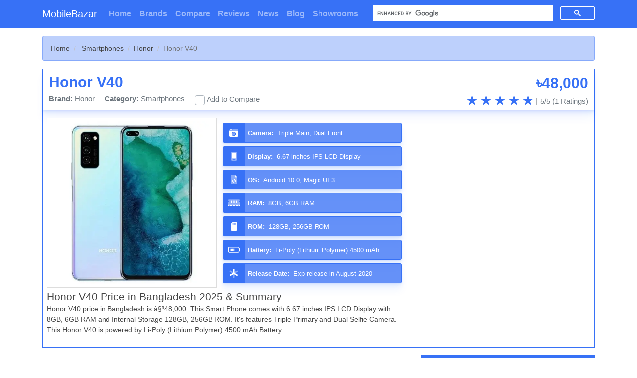

--- FILE ---
content_type: text/html; charset=UTF-8
request_url: https://www.mobilebazar.com.bd/honor/honor-v40/
body_size: 10478
content:
<!DOCTYPE html>
<html lang="en">
  <head>
    <!-- Required meta tags -->
    <meta charset="UTF-8">
    <meta name="viewport" content="width=device-width, initial-scale=1, shrink-to-fit=no">
    <title>Honor V40 Price in Bangladesh 2024 | MobileBazar</title>
    <meta name="description" content="Find Honor V40 Price in Bangladesh 2024 âœ“Official Mobile BD Price âœ“Specifications âœ“Comparison âœ“Reviews âœ“News âœ“Showrooms & more!">
    <meta name="keywords" content="Honor V40, Honor V40 Price in Bangladesh">
    <meta name="google-site-verification" content="Qj9ijuA0azcTuFkiag50Rgxd3vhbCoMBEuMPumbxMuw" />
    <meta name="msvalidate.01" content="87905A76CDB564C73990592E3E3330AB" />
    <meta name="yandex-verification" content="6b3dd0acb62c1acd" />    
     <!--<meta property="og:determiner" content="the" />-->
	<meta property="og:type" content="website" />
	<meta property="og:title" content="Honor V40 Price in Bangladesh 2024 | MobileBazar" />
	<meta property="og:site_name" content="MobileBazar" />
	<meta property="og:description" content="Find Honor V40 Price in Bangladesh 2024 âœ“Official Mobile BD Price âœ“Specifications âœ“Comparison âœ“Reviews âœ“News âœ“Showrooms & more!" />	
    <meta property="og:locale" content="en_US" />
    <meta property="og:url" content="https://www.mobilebazar.com.bd/honor/honor-v40/" />
	<meta property="og:image" content="https://www.mobilebazar.com.bd/assets/img/Honor-V40Official-image-500x500.webp" />
    <meta property="og:image:width" content="" />
    <meta property="og:image:height" content="" />
    <meta property="og:image:alt" content="Honor V40" />
    <script type="application/ld+json">{"@context":"http://schema.org","@type":"Organization","name":"MobileBazar","url":"https://www.mobilebazar.com.bd","address":"Shaheb Bazar, Rajshahi, Bangladesh","sameAs":["https://www.facebook.com/mobilebazar2020/","https://twitter.com/mobilebazarbd/","https://www.pinterest.com/mobilebazarbd/","https://www.linkedin.com/company/mobilebazarbd/"]}</script>
<!--shortcut icon -->
    <!--<link rel="icon" href="/favicon.ico" type="image/gif">-->
    <!-- Bootstrap CSS -->
    <link rel="stylesheet" href="https://stackpath.bootstrapcdn.com/bootstrap/4.4.1/css/bootstrap.min.css" integrity="sha384-Vkoo8x4CGsO3+Hhxv8T/Q5PaXtkKtu6ug5TOeNV6gBiFeWPGFN9MuhOf23Q9Ifjh" crossorigin="anonymous">
    <!-- StyleSheetFile -->
    <link rel="stylesheet" href="/assets/css/loader.css">
    <link rel="stylesheet" href="/assets/css/style.css?v=4">
    <link rel="stylesheet" href="/assets/css/responsive.css?v=2">
    <!-- Optional JavaScript -->
    <!-- jQuery first, then Popper.js, then Bootstrap JS -->
    <!--<script src="https://code.jquery.com/jquery-3.4.1.slim.min.js" integrity="sha384-J6qa4849blE2+poT4WnyKhv5vZF5SrPo0iEjwBvKU7imGFAV0wwj1yYfoRSJoZ+n" crossorigin="anonymous"></script>-->
    <script src="https://code.jquery.com/jquery-3.4.1.min.js" integrity="sha256-CSXorXvZcTkaix6Yvo6HppcZGetbYMGWSFlBw8HfCJo=" crossorigin="anonymous"></script>
    <script src="https://cdnjs.cloudflare.com/ajax/libs/jquery-serialize-object/2.5.0/jquery.serialize-object.min.js"></script>
    <!--<script src="https://cdnjs.cloudflare.com/ajax/libs/jquery.serializeJSON/2.9.0/jquery.serializejson.js"></script>-->
    <script src="https://cdn.jsdelivr.net/npm/popper.js@1.16.0/dist/umd/popper.min.js" integrity="sha384-Q6E9RHvbIyZFJoft+2mJbHaEWldlvI9IOYy5n3zV9zzTtmI3UksdQRVvoxMfooAo" crossorigin="anonymous"></script>
    <script src="https://stackpath.bootstrapcdn.com/bootstrap/4.4.1/js/bootstrap.min.js" integrity="sha384-wfSDF2E50Y2D1uUdj0O3uMBJnjuUD4Ih7YwaYd1iqfktj0Uod8GCExl3Og8ifwB6" crossorigin="anonymous"></script>
    <!-- Font-Awesome Icon -->
    <script src="/assets/js/font-awesome-pro.js"></script>
    <!-- JavaScript File -->
    <script src="/assets/js/script.js"></script>
    <!-- Global site tag (gtag.js) - Google Analytics -->
    <script async src="https://www.googletagmanager.com/gtag/js?id=UA-179726497-3"></script>
    <script>
        window.dataLayer = window.dataLayer || [];
        function gtag(){dataLayer.push(arguments);}
        gtag('js', new Date());
        gtag('config', 'UA-179726497-3');
    </script>
    <script data-ad-client="ca-pub-4141805016733217" async src="https://pagead2.googlesyndication.com/pagead/js/adsbygoogle.js"></script>
  </head>
  <body>
    <header>
      <nav class="navbar navbar-expand-lg navbar-dark bg-success">
        <div class="container">
                    <a class="navbar-brand" href="/" ondblclick="window.location.replace('/login');return false;">
          MobileBazar          </a>
        <button class="navbar-toggler" type="button" data-toggle="collapse" data-target="#navbarSupportedContent" aria-controls="navbarSupportedContent" aria-expanded="false" aria-label="Toggle navigation">
            <span class="navbar-toggler-icon"></span>
          </button>

          <div class="collapse navbar-collapse" id="navbarSupportedContent">
            <ul class="navbar-nav mr-auto">
                <li class="nav-item ">
                  <a class="nav-link" href="/"><strong>Home</strong></a>
                </li>
              <li class="nav-item">
                  <a class="nav-link " href="/brands"><strong>Brands</strong></a>
              </li>
              <li class="nav-item">
                  <a class="nav-link " href="/compare"><strong>Compare</strong></a>
              </li>              
              <li class="nav-item">
                  <a class="nav-link " href="/reviews"><strong>Reviews</strong></a>
              </li>
              <li class="nav-item">
                  <a class="nav-link " href="/news"><strong>News</strong></a>
              </li>              
              <li class="nav-item">
                  <a class="nav-link " href="/blog"><strong>Blog</strong></a>
              </li>

              <li class="nav-item">
                  <a class="nav-link " href="/showroom"><strong>Showrooms</strong></a>
              </li>
                          </ul>
            <div class="header_search_box">
                <script async src="https://cse.google.com/cse.js?cx=001209698920999505878:xewnunusbik"></script>
                <div class="gcse-searchbox-only"></div>
            </div>
            <!--<form class="form-inline my-2 my-lg-0">-->
            <!--  <input class="form-control mr-sm-2 search_form_box" type="search" placeholder="Type here..." aria-label="Search">-->
            <!--  <button class="btn btn-outline-light btn-hover-green my-2 my-sm-0" type="submit">Search</button>-->
            <!--</form>-->
          </div>
      </div>
    </nav>
    </header>
    <div class="compare_balancing_wrapper" id="global_compare_snippets" style="right: -360px">
      <div class="balancing_btn">
        <button type="button" id="compare_expand_collapse_btn_global" onclick="global_compare_button('global_compare_snippets');"><i class="fal fa-balance-scale"></i></button>
      </div>
      <div class="balancing_product_list">
        <div class="balancing_product_list_title">
          <h2>Mobile Phones</h2>
        </div>
        <div class="compare_product_listing">
          <ul id="compare_product_ul">
  
      </ul>
    </div>
  </div>
</div><div class="container mt-3">
    <div class="row">
    	<div class="col-md-12">
			<nav aria-label="breadcrumb">
			  <ol class="breadcrumb">
			    <li class="breadcrumb-item"><a href="/">Home</a></li>
			    <li class="breadcrumb-item">
			        <a href="/smartphones">Smartphones</a>			    </li>
			    <li class="breadcrumb-item"><a href="/honor">Honor</a></li>
			    <li class="breadcrumb-item active" aria-current="page">Honor V40</li>
			  </ol>
			</nav>
			<div class="product_view_header" id="product_view_header">
								<div class="product_card product_view_card2">
     				<div class="top_details product_view_top_details">
     					<h2>Honor V40 </h2>
     					<div class="product_price_show">
     						<h3>&#2547;48,000<!--<span><i class="far fa-chevron-down"></i></span>--></h3>
							<!--<div class="product_price_list">
								<ul id="price_list_ul">
									<li>&#2547;26,990</li>
									<li>&#2547;22,990</li>
								</ul>
							</div>-->
     					</div>
     					<div class="product_view_tool_details">
     						<div class="p_v_1">
     							<strong>Brand:</strong> <a href="/honor">Honor</a>
     						</div>
     						<div class="p_v_1">
     							<strong>Category:</strong>
     							<a href="/smartphones">Smartphones</a>     						</div>
     						<div class="p_v_1">
     							<div class="custom-control custom-checkbox">
								    <input type="checkbox" class="custom-control-input" id="product_view_compare"  onclick="set_add_to_compare(this, '3316');">
								    <label class="custom-control-label" for="product_view_compare">Add to Compare</label>
								</div>
     						</div>
     						<div class="p_v_2">
     							<div class="product_view_rating_snippets product_view_rating_snippets2" id="product_view_rating_snippets">
							        <div class="rating_stars">
							    		<div class="rate product_view_ratings" id="rating_wrapper">
							    		    <input type="checkbox" id="star5" name="rate" value="5" checked onchange="rate_product('#product_view_header', '3316', this, '#product_view_rating_snippets');" />
							    		    <label for="star5" title="5 stars"></label>
							    		    <input type="checkbox" id="star4" name="rate" value="4" checked onchange="rate_product('#product_view_header', '3316', this, '#product_view_rating_snippets');" />
							    		    <label for="star4" title="4 stars"></label>
							    		    <input type="checkbox" id="star3" name="rate" value="3" checked onchange="rate_product('#product_view_header', '3316', this, '#product_view_rating_snippets');" />
							    		    <label for="star3" title="3 stars"></label>
							    		    <input type="checkbox" id="star2" name="rate" value="2" checked onchange="rate_product('#product_view_header', '3316', this, '#product_view_rating_snippets');" />
							    		    <label for="star2" title="2 stars"></label>
							    		    <input type="checkbox" id="star1" name="rate" value="1" checked onchange="rate_product('#product_view_header', '3316', this, '#product_view_rating_snippets');" />
							    		    <label for="star1" title="1 star"></label>
							    		</div>
							     	</div>
							     	<div class="rating_star_label"> 5/5 (1 Ratings)</div>
     							</div>
     							<script>
     								if(localStorage.getItem("ratings_for_product_3316")!=null){
     									$("#rating_wrapper input").each(function(e){
     										$(this).attr("disabled", "");
     										$(this).removeAttr("onchange", "");
     									});
     									$("#rating_wrapper label").each(function(e){
     										$(this).css({cursor: "default"});
     									});
     								}
     							</script>
     						</div>
     					</div>
     				</div>
     				<div class="row">
	     				<div class="col-lg-8 col-md-12 col-sm-12">
		     				<div class="middile_details product_view_middile_details">
		     					<div class="product_img product_view__img">
		     						<div class="animated_img">
		     								<img src="/assets/img/Honor-V40Official-image-500x500.webp" alt="Honor V40" style="position: absolute;left: -100%;">
		     								<img src="/assets/img/Honor-V40Official-image-500x500.webp" class="product_view_img2" alt="Honor V40">
		     						</div>
		     					</div>
		     					<div class="product_highlight_details product_highlight_details2">
		     						<ul id="product_highlight_list" class="product_view_highlight_list">
		     									     							<li class="product_view_highlight_specs">
		     								<span><i class="fad fa-camera-retro"></i></span>
		     								<div class="product_highlight_spec">
		     									<strong>Camera: </strong> Triple Main, Dual Front		     								</div>
		     							</li>
		     									     									     							<li class="product_view_highlight_specs">
		     								<span><i class="fad fa-mobile-android-alt"></i></span>
		     								<div class="product_highlight_spec">
		     									<strong>Display: </strong> 6.67 inches IPS LCD Display		     								</div>
		     							</li>
		     									     									     							<li class="product_view_highlight_specs">
		     								<span><i class="fad fa-file-code"></i></span>
		     								<div class="product_highlight_spec">
		     									<strong>OS: </strong> Android 10.0; Magic UI 3		     								</div>
		     							</li>
		     									     									     							<li class="product_view_highlight_specs">
		     								<span><i class="fad fa-memory"></i></span>
		     								<div class="product_highlight_spec">
		     									<strong>RAM: </strong> 8GB, 6GB RAM		     								</div>
		     							</li>
		     									     									     							<li class="product_view_highlight_specs">
		     								<span><i class="fad fa-sd-card"></i></span>
		     								<div class="product_highlight_spec">
		     									<strong>ROM: </strong> 128GB, 256GB ROM		     								</div>
		     							</li>
		     									     									     							<li class="product_view_highlight_specs">
		     								<span><i class="fal fa-battery-three-quarters"></i></span>
		     								<div class="product_highlight_spec">
		     									<strong>Battery: </strong> Li-Poly (Lithium Polymer) 4500 mAh		     								</div>
		     							</li>
		     									     									     							<li class="product_view_highlight_specs">
		     								<span><i class="fad fa-asterisk"></i></span>
		     								<div class="product_highlight_spec">
		     									<strong>Release Date: </strong> Exp release in August 2020		     								</div>
		     							</li>
		     									     						</ul>
		     					</div>
		     				</div>
		     				                            
		     						     						     				<div class="product_view_description_auto">
		     					<div class="product_view_desc_title">
		     						<h3>Honor V40 Price in Bangladesh 2025 & Summary</h3>
		     						<p>Honor V40 price in Bangladesh is à§³48,000. This Smart Phone comes with 6.67 inches IPS LCD Display with 8GB, 6GB RAM and Internal Storage 128GB, 256GB ROM. It's features Triple Primary and Dual Selfie Camera. This Honor V40 is powered by Li-Poly (Lithium Polymer) 4500 mAh Battery.</p>
		     					</div>
		     				</div>
		     					     				</div>
	     				<div class="col-lg-4 col-md-12 col-sm-12" style="overflow: hidden;padding: 15px;">
	     				    		     				    <div class="global_ads_wrapper" style="height: 100%;">
                                    <script async src="https://pagead2.googlesyndication.com/pagead/js/adsbygoogle.js"></script>
<ins class="adsbygoogle"
     style="display:block; text-align:center;"
     data-ad-layout="in-article"
     data-ad-format="fluid"
     data-ad-client="ca-pub-4141805016733217"
     data-ad-slot="5442595497"></ins>
<script>
     (adsbygoogle = window.adsbygoogle || []).push({});
</script>                                </div>
		     				    	     				</div>
     				</div>
     			</div>
			</div>
    	</div>
    	<div class="col-xl-8 col-lg-8 col-md-12 col-sm-12">
    	    <div class="global_ads_wrapper mb-3">
                <script async src="https://pagead2.googlesyndication.com/pagead/js/adsbygoogle.js"></script>
<ins class="adsbygoogle"
     style="display:block; text-align:center;"
     data-ad-layout="in-article"
     data-ad-format="fluid"
     data-ad-client="ca-pub-4141805016733217"
     data-ad-slot="5442595497"></ins>
<script>
     (adsbygoogle = window.adsbygoogle || []).push({});
</script>            </div>
    		<div class="product_view_spec">
    			<div class="title">
    				<h2>Honor V40 Price in BD 2025 & Specifications</h2>
    			</div>
    			<div class="product_view_table_wrapper">
    				                        	<div class="product_view_card">
			    				<div class="product_view_title">
			    					<h3>General</h3> <span class="product_spec_icon"><i class="fad fa-info-circle"></i></span>
			    				</div>
			    				<div class="product_view_card_table">
			    					<table id="product_spec_table">
			    						<tbody>
		    									                                    	<tr>
				    								<th>Name</th>
				    								<td>Honor V40</td>
				    							</tr>
			                                    		                                    	<tr>
				    								<th>Model</th>
				    								<td>V40</td>
				    							</tr>
			                                    		                                    	<tr>
				    								<th>Price</th>
				    								<td>à§³48,000</td>
				    							</tr>
			                                    	                                    <tr>
	                                    	<th>Showrooms</th>
	                                    	<td><a href="/showroom/honor">Click here</a></td>
	                                    </tr>
			    						</tbody>
			    					</table>
			    				</div>
			    			</div>
                        	                        	<div class="product_view_card">
			    				<div class="product_view_title">
			    					<h3>Network</h3> <span class="product_spec_icon"><i class="fad fa-signal-alt-3"></i></span>
			    				</div>
			    				<div class="product_view_card_table">
			    					<table id="product_spec_table">
			    						<tbody>
		    									                                    	<tr>
				    								<th>Network Type</th>
				    								<td>GSM / HSPA / LTE</td>
				    							</tr>
			                                    		                                    	<tr>
				    								<th>Network 2G</th>
				    								<td>GSM 850 / 900 / 1800 / 1900 - SIM 1 & SIM 2</td>
				    							</tr>
			                                    		                                    	<tr>
				    								<th>Network 3G</th>
				    								<td>HSDPA 800 / 850 / 900 / 1700(AWS) / 1900 / 2100</td>
				    							</tr>
			                                    		                                    	<tr>
				    								<th>Network 4G</th>
				    								<td>LTE band 1(2100), 2(1900), 3(1800), 4(1700/2100), 5(850), 7(2600), 8(900), 12(700), 17(700), 18(800), 19(800), 26(850), 34(2000), 38(2600), 39(1900), 40(2300), 41(2500)</td>
				    							</tr>
			                                    		                                    	<tr>
				    								<th>Network Speed</th>
				    								<td>HSPA 42.2/5.76 Mbps, LTE-A, 5G (2+ Gbps DL)</td>
				    							</tr>
			                                    		                                    	<tr>
				    								<th>Network GPRS</th>
				    								<td>Yes</td>
				    							</tr>
			                                    		                                    	<tr>
				    								<th>Network EDGE</th>
				    								<td>Yes</td>
				    							</tr>
			                                    			    						</tbody>
			    					</table>
			    				</div>
			    			</div>
                        	                        	<div class="product_view_card">
			    				<div class="product_view_title">
			    					<h3>Display</h3> <span class="product_spec_icon"><i class="fad fa-mobile-android-alt"></i></span>
			    				</div>
			    				<div class="product_view_card_table">
			    					<table id="product_spec_table">
			    						<tbody>
		    									                                    	<tr>
				    								<th>Display Type</th>
				    								<td>IPS LCD capacitive touchscreen</td>
				    							</tr>
			                                    		                                    	<tr>
				    								<th>Display Size</th>
				    								<td>6.67 inches</td>
				    							</tr>
			                                    		                                    	<tr>
				    								<th>Display Resolution</th>
				    								<td>1080 x 2400 pixels, 20:9 ratio</td>
				    							</tr>
			                                    		                                    	<tr>
				    								<th>Display Multitouch</th>
				    								<td>Yes</td>
				    							</tr>
			                                    		                                    	<tr>
				    								<th>Display Density</th>
				    								<td>400 ppi density</td>
				    							</tr>
			                                    			    						</tbody>
			    					</table>
			    				</div>
			    			</div>
                        	                        	<div class="product_view_card">
			    				<div class="product_view_title">
			    					<h3>Camera</h3> <span class="product_spec_icon"><i class="fad fa-camera"></i></span>
			    				</div>
			    				<div class="product_view_card_table">
			    					<table id="product_spec_table">
			    						<tbody>
		    									                                    	<tr>
				    								<th>Primary Camera</th>
				    								<td>Triple</td>
				    							</tr>
			                                    		                                    	<tr>
				    								<th>Secondary Camera</th>
				    								<td>Dual</td>
				    							</tr>
			                                    		                                    	<tr>
				    								<th>Camera Features</th>
				    								<td>LED flash, HDR, panorama</td>
				    							</tr>
			                                    		                                    	<tr>
				    								<th>Video</th>
				    								<td>2160p @30fps, 3840Ã—2160 pixels</td>
				    							</tr>
			                                    			    						</tbody>
			    					</table>
			    				</div>
			    			</div>
                        	                        	<div class="product_view_card">
			    				<div class="product_view_title">
			    					<h3>Body</h3> <span class="product_spec_icon"><i class="fad fa-mobile-android"></i></span>
			    				</div>
			    				<div class="product_view_card_table">
			    					<table id="product_spec_table">
			    						<tbody>
		    									                                    	<tr>
				    								<th>Body Color</th>
				    								<td>Ocean Blue, Midnight Black, Icelandic Frost, Sunrise Orange</td>
				    							</tr>
			                                    			    						</tbody>
			    					</table>
			    				</div>
			    			</div>
                        	                        	<div class="product_view_card">
			    				<div class="product_view_title">
			    					<h3>Launch</h3> <span class="product_spec_icon"><i class="fad fa-calendar-alt"></i></span>
			    				</div>
			    				<div class="product_view_card_table">
			    					<table id="product_spec_table">
			    						<tbody>
		    									                                    	<tr>
				    								<th>Launch Announcement</th>
				    								<td>Exp release in August 2020</td>
				    							</tr>
			                                    		                                    	<tr>
				    								<th>Launch Date</th>
				    								<td>Coming soon</td>
				    							</tr>
			                                    			    						</tbody>
			    					</table>
			    				</div>
			    			</div>
			    			<div class="global_ads_wrapper mt-3 mb-3">
                                <script async src="https://pagead2.googlesyndication.com/pagead/js/adsbygoogle.js"></script>
<ins class="adsbygoogle"
     style="display:block; text-align:center;"
     data-ad-layout="in-article"
     data-ad-format="fluid"
     data-ad-client="ca-pub-4141805016733217"
     data-ad-slot="5442595497"></ins>
<script>
     (adsbygoogle = window.adsbygoogle || []).push({});
</script>                            </div>
                        	                        	<div class="product_view_card">
			    				<div class="product_view_title">
			    					<h3>Platform</h3> <span class="product_spec_icon"><i class="fad fa-microchip"></i></span>
			    				</div>
			    				<div class="product_view_card_table">
			    					<table id="product_spec_table">
			    						<tbody>
		    									                                    	<tr>
				    								<th>Operating System</th>
				    								<td>Android 10.0; Magic UI 3</td>
				    							</tr>
			                                    		                                    	<tr>
				    								<th>CPU</th>
				    								<td>Octa-core (2x2.86 GHz Cortex-A76 & 2x2.09 GHz Cortex-A76 & 4x1.86 GHz Cortex-A55)</td>
				    							</tr>
			                                    		                                    	<tr>
				    								<th>GPU</th>
				    								<td>Mali-G76 MP16</td>
				    							</tr>
			                                    		                                    	<tr>
				    								<th>Chipset</th>
				    								<td>HiSilicon Kirin 990 5G (7 nm)</td>
				    							</tr>
			                                    			    						</tbody>
			    					</table>
			    				</div>
			    			</div>
                        	                        	<div class="product_view_card">
			    				<div class="product_view_title">
			    					<h3>Memory</h3> <span class="product_spec_icon"><i class="fad fa-sd-card"></i></span>
			    				</div>
			    				<div class="product_view_card_table">
			    					<table id="product_spec_table">
			    						<tbody>
		    									                                    	<tr>
				    								<th>Memory Internal</th>
				    								<td>128GB, 256GB </td>
				    							</tr>
			                                    		                                    	<tr>
				    								<th>Memory External</th>
				    								<td>No</td>
				    							</tr>
			                                    		                                    	<tr>
				    								<th>Ram</th>
				    								<td>8GB, 6GB</td>
				    							</tr>
			                                    			    						</tbody>
			    					</table>
			    				</div>
			    			</div>
                        	                        	<div class="product_view_card">
			    				<div class="product_view_title">
			    					<h3>Battery</h3> <span class="product_spec_icon"><i class="fad fa-battery-half"></i></span>
			    				</div>
			    				<div class="product_view_card_table">
			    					<table id="product_spec_table">
			    						<tbody>
		    									                                    	<tr>
				    								<th>Battery Type</th>
				    								<td>Li-Poly (Lithium Polymer)</td>
				    							</tr>
			                                    		                                    	<tr>
				    								<th>Battery Capacity</th>
				    								<td>4500 mAh</td>
				    							</tr>
			                                    			    						</tbody>
			    					</table>
			    				</div>
			    			</div>
                        	                        	<div class="product_view_card">
			    				<div class="product_view_title">
			    					<h3>Multimedia</h3> <span class="product_spec_icon"><i class="fad fa-photo-video"></i></span>
			    				</div>
			    				<div class="product_view_card_table">
			    					<table id="product_spec_table">
			    						<tbody>
		    									                                    	<tr>
				    								<th>Fm Radio</th>
				    								<td>No</td>
				    							</tr>
			                                    			    						</tbody>
			    					</table>
			    				</div>
			    			</div>
                        	                        	<div class="product_view_card">
			    				<div class="product_view_title">
			    					<h3>Sound</h3> <span class="product_spec_icon"><i class="fad fa-music"></i></span>
			    				</div>
			    				<div class="product_view_card_table">
			    					<table id="product_spec_table">
			    						<tbody>
		    									                                    	<tr>
				    								<th>Audio</th>
				    								<td>Yes</td>
				    							</tr>
			                                    		                                    	<tr>
				    								<th>Loudspeaker</th>
				    								<td>Yes</td>
				    							</tr>
			                                    		                                    	<tr>
				    								<th>3.5mm Jack</th>
				    								<td>Yes</td>
				    							</tr>
			                                    			    						</tbody>
			    					</table>
			    				</div>
			    			</div>
                        	                        	<div class="product_view_card">
			    				<div class="product_view_title">
			    					<h3>Connectivity</h3> <span class="product_spec_icon"><i class="fad fa-house-signal"></i></span>
			    				</div>
			    				<div class="product_view_card_table">
			    					<table id="product_spec_table">
			    						<tbody>
		    									                                    	<tr>
				    								<th>WiFi</th>
				    								<td>Wi-Fi 802.11 a/b/g/n/ac, dual-band, Wi-Fi Direct, hotspot</td>
				    							</tr>
			                                    		                                    	<tr>
				    								<th>Bluetooth</th>
				    								<td>Yes, 5.0, A2DP, LE</td>
				    							</tr>
			                                    		                                    	<tr>
				    								<th>USB</th>
				    								<td>2.0, Type-C 1.0 reversible connector, USB On-The-Go</td>
				    							</tr>
			                                    		                                    	<tr>
				    								<th>GPS</th>
				    								<td>Yes, with dual-band A-GPS, GLONASS, BDS, GALILEO, QZSS</td>
				    							</tr>
			                                    			    						</tbody>
			    					</table>
			    				</div>
			    			</div>
                        	                        	<div class="product_view_card">
			    				<div class="product_view_title">
			    					<h3>Features</h3> <span class="product_spec_icon"><i class="fad fa-cogs"></i></span>
			    				</div>
			    				<div class="product_view_card_table">
			    					<table id="product_spec_table">
			    						<tbody>
		    									                                    	<tr>
				    								<th>Sensors</th>
				    								<td>Fingerprint side-mounted, accelerometer, gyro, proximity, compass</td>
				    							</tr>
			                                    		                                    	<tr>
				    								<th>Messaging</th>
				    								<td>SMS(threaded view), MMS, Email, Push Email, IM</td>
				    							</tr>
			                                    		                                    	<tr>
				    								<th>Browser</th>
				    								<td>HTML5</td>
				    							</tr>
			                                    		                                    	<tr>
				    								<th>Java</th>
				    								<td>No</td>
				    							</tr>
			                                    			    						</tbody>
			    					</table>
			    				</div>
			    			</div>
                        	                        	<div class="product_view_card">
			    				<div class="product_view_title">
			    					<h3>Others</h3> <span class="product_spec_icon"><i class="fad fa-money-check"></i></span>
			    				</div>
			    				<div class="product_view_card_table">
			    					<table id="product_spec_table">
			    						<tbody>
		    									                                    	<tr>
				    								<th>Made By</th>
				    								<td>China</td>
				    							</tr>
			                                    			    						</tbody>
			    					</table>
			    				</div>
			    			</div>
                        		    			
    			</div>
    		</div>
    		<div class="global_ads_wrapper mt-3">
                <script async src="https://pagead2.googlesyndication.com/pagead/js/adsbygoogle.js"></script>
<ins class="adsbygoogle"
     style="display:block; text-align:center;"
     data-ad-layout="in-article"
     data-ad-format="fluid"
     data-ad-client="ca-pub-4141805016733217"
     data-ad-slot="5442595497"></ins>
<script>
     (adsbygoogle = window.adsbygoogle || []).push({});
</script>            </div>
            <div class="news_list_wrapper position-relative" id="reviews_list_wrapper">
				<ul id="news_list_ul" class="row">
					
				</ul>
			</div>
    		<div class="comment-wrapper" id="comments">
	            <div class="panel panel-info">
	                <div class="panel-heading">
	                    Comments (0)
	                </div>
	                <div class="panel-body">
	                    <div class="comment_textbox_section position-relative" id="comments_box_section">
	                        <form onsubmit="return false" id="comments_form">
		                    	<div class="row">
		                    		<div class="col-6">
		                    			<input type="text" name="comments_user_name" class="form-control" placeholder="Your name" />
		                    		</div>
		                    		<div class="col-6">
		                    			<input type="email" name="comments_email_address" class="form-control" placeholder="Your e-mail address" />
		                    		</div>
		                    	</div>
		                    	
		                    	<textarea class="form-control" name="comments_comments" placeholder="Write a comment..." rows="3"></textarea>
		                    	<button type="button" class="btn btn-success" onclick="submit_comments('#comments_box_section', '#comments_form', 'Mobile Phones', '3316', '');">Post</button>
	                    	</form>
	                    </div>
	                    
                        <hr>
                        <ul class="media-list position-relative" style="list-style: none;" id="comments_list_wrapper">
	                    <li><div class="alert alert-danger" role="alert">No Comments!</div></li>	                        <nav aria-label="Page navigation example" class="mt-3 global_pagination_buttons">
        <ul class="pagination justify-content-end">
               </ul>
    </nav>
	                    </ul>
	                </div>
	            </div>
	        </div>
	        <div class="similar_product_wrap mt-3">
	        	<div class="title">
	        		<h2>Similar Mobiles</h2>
	        	</div>
				<div id="similar_product" class="carousel slide mt-3" data-ride="carousel">
				  <div class="carousel-inner">
	        	                
                				    <div class="carousel-item active">
				    	<ul class="row similar_product_ul">
												    <li class="col-md-4 col-sm-6 col-6">
				    			<div class="product_similar">
							      	<div class="similar_product_img">
	     								<a href="/meizu/meizu-20-classic-5g"><img src="/assets/img/Meizu-20-Classic.webp" alt="Meizu 20 Classic 5G"></a>
							      	</div>
							      	<div class="similar_product_label">
							      		<h3><a href="/meizu/meizu-20-classic-5g">Meizu 20 Classic 5G</a></h3>
							      		<span>&#2547;50,000</span>
							      	</div>
							      </div>
				    		</li>
						    						    <li class="col-md-4 col-sm-6 col-6">
				    			<div class="product_similar">
							      	<div class="similar_product_img">
	     								<a href="/sharp/sharp-sense8-5g"><img src="/assets/img/Sharp-Sense8.webp" alt="Sharp Sense8 5G"></a>
							      	</div>
							      	<div class="similar_product_label">
							      		<h3><a href="/sharp/sharp-sense8-5g">Sharp Sense8 5G</a></h3>
							      		<span>&#2547;50,000</span>
							      	</div>
							      </div>
				    		</li>
						    						    <li class="col-md-4 col-sm-6 col-6">
				    			<div class="product_similar">
							      	<div class="similar_product_img">
	     								<a href="/doogee/doogee-v30-pro-5g"><img src="/assets/img/Doogee-V30-Pro.webp" alt="Doogee V30 Pro 5G"></a>
							      	</div>
							      	<div class="similar_product_label">
							      		<h3><a href="/doogee/doogee-v30-pro-5g">Doogee V30 Pro 5G</a></h3>
							      		<span>&#2547;50,000</span>
							      	</div>
							      </div>
				    		</li>
						    						</ul>
				    </div>
										    <div class="carousel-item ">
				    	<ul class="row similar_product_ul">
												    <li class="col-md-4 col-sm-6 col-6">
				    			<div class="product_similar">
							      	<div class="similar_product_img">
	     								<a href="/huawei/huawei-matepad-11-5-papermatte-edition"><img src="/assets/img/Huawei-MatePad-11.5-PaperMa.webp" alt="Huawei MatePad 11.5 PaperMatte Edition"></a>
							      	</div>
							      	<div class="similar_product_label">
							      		<h3><a href="/huawei/huawei-matepad-11-5-papermatte-edition">Huawei MatePad 11.5 PaperMatte Edition</a></h3>
							      		<span>&#2547;46,970</span>
							      	</div>
							      </div>
				    		</li>
						    						    <li class="col-md-4 col-sm-6 col-6">
				    			<div class="product_similar">
							      	<div class="similar_product_img">
	     								<a href="/sharp/sharp-aquos-sense7-plus-5g"><img src="/assets/img/Sharp-Aquos-sense7-plus.webp" alt="Sharp Aquos sense7 plus 5G"></a>
							      	</div>
							      	<div class="similar_product_label">
							      		<h3><a href="/sharp/sharp-aquos-sense7-plus-5g">Sharp Aquos sense7 plus 5G</a></h3>
							      		<span>&#2547;50,000</span>
							      	</div>
							      </div>
				    		</li>
						    						    <li class="col-md-4 col-sm-6 col-6">
				    			<div class="product_similar">
							      	<div class="similar_product_img">
	     								<a href="/apple/apple-series-9-aluminum-watch"><img src="/assets/img/apple-watch-series-9-alumin.webp" alt="Apple Watch Series 9 Aluminum"></a>
							      	</div>
							      	<div class="similar_product_label">
							      		<h3><a href="/apple/apple-series-9-aluminum-watch">Apple Watch Series 9 Aluminum</a></h3>
							      		<span>&#2547;50,000</span>
							      	</div>
							      </div>
				    		</li>
						    						</ul>
				    </div>
										    <div class="carousel-item ">
				    	<ul class="row similar_product_ul">
												    <li class="col-md-4 col-sm-6 col-6">
				    			<div class="product_similar">
							      	<div class="similar_product_img">
	     								<a href="/apple/apple-watch-series-9-aluminum"><img src="/assets/img/apple-watch-series-9-alumin.webp" alt="Apple Watch Series 9 Aluminum"></a>
							      	</div>
							      	<div class="similar_product_label">
							      		<h3><a href="/apple/apple-watch-series-9-aluminum">Apple Watch Series 9 Aluminum</a></h3>
							      		<span>&#2547;50,000</span>
							      	</div>
							      </div>
				    		</li>
						    						    <li class="col-md-4 col-sm-6 col-6">
				    			<div class="product_similar">
							      	<div class="similar_product_img">
	     								<a href="/oppo/oppo-reno10"><img src="/assets/img/oppo-reno10.webp" alt="Oppo Reno10"></a>
							      	</div>
							      	<div class="similar_product_label">
							      		<h3><a href="/oppo/oppo-reno10">Oppo Reno10</a></h3>
							      		<span>&#2547;49,000</span>
							      	</div>
							      </div>
				    		</li>
						    						    <li class="col-md-4 col-sm-6 col-6">
				    			<div class="product_similar">
							      	<div class="similar_product_img">
	     								<a href="/doogee/doogee-v30t"><img src="/assets/img/doogee-v30t.webp" alt="Doogee V30T"></a>
							      	</div>
							      	<div class="similar_product_label">
							      		<h3><a href="/doogee/doogee-v30t">Doogee V30T</a></h3>
							      		<span>&#2547;50,000</span>
							      	</div>
							      </div>
				    		</li>
						    						</ul>
				    </div>
							        
		 
				  </div>
				  <a class="carousel-control-prev similar_product_left_right" href="#similar_product" role="button" data-slide="prev">
				  	<div class="similar_product_icon"><i class="far fa-chevron-left"></i></div>
				    <!-- <span class="carousel-control-prev-icon similar_product_icon" aria-hidden="true"></span> -->
				    <span class="sr-only">Previous</span>
				  </a>
				  <a class="carousel-control-next similar_product_left_right" href="#similar_product" role="button" data-slide="next">
				  	<div class="similar_product_icon"><i class="far fa-chevron-right"></i></div>
				    <!-- <span class="carousel-control-next-icon similar_product_icon" aria-hidden="true"></span> -->
				    <span class="sr-only">Next</span>
				  </a>
				</div>
			</div>
    	</div>


    	<div class="col-xl-4 col-lg-4 col-md-12 col-sm-12">
			<div class="custom_navbar_wrap">
    <div class="title">
        <h2>Share it</h2>
    </div>
    <div class="share_ir_wrap">
        <ul id="share_it_list">
            <li><a href="#" target="_blank" id="facebook_share_button"><i class="fab fa-facebook-f"></i></a></li>
            <li><a href="#" target="_blank" id="twitter_share_button"><i class="fab fa-twitter"></i></a></li>
                        <li><a href="#" target="_blank" id="pinterest_share_button"><i class="fab fa-pinterest-p"></i></a></li>
                    </ul>
    </div>
</div>
<script>
  var facebook_share_link = "https://www.facebook.com/sharer/sharer.php?u=" + encodeURIComponent(window.location.href);
  document.getElementById("facebook_share_button").setAttribute("href", facebook_share_link);

  var twitter_share_link = "https://twitter.com/share?url=" + encodeURIComponent(window.location.href) + "&text=Check this out&hashtags=MobileBazar";
  document.getElementById("twitter_share_button").setAttribute("href", twitter_share_link);
      var pinterest_share_link = "https://pinterest.com/pin/create/bookmarklet/?description="+encodeURIComponent('Honor V40')+"&url=" + encodeURIComponent(window.location.href) + "&media=" + encodeURIComponent('https://www.mobilebazar.com.bd/assets/img/https://www.mobilebazar.com.bd/assets/img/Honor-V40Official-image-500x500.webp');
    document.getElementById("pinterest_share_button").setAttribute("href", pinterest_share_link);
      
</script>
<div class="custom_navbar_wrap">
    <div class="title">
        <h2>Top Brands</h2>
    </div>
    <div class="navbar_brand_list_wrapper">
        <ul id="brand_list_navbar" class="row">
                                <li class="col-md-4 col-sm-6 col-4 mt-3">
                        <div class="brands_tab">
                            <div class="brands_img">
                                <a href="/vivo"><img src="/assets/img/Vivo.jpg" alt="Vivo"></a>
                            </div>
                            <div class="brands_name">
                                <h4><a href="/vivo">Vivo</a></h4>
                            </div>
                        </div>
                    </li>
                                        <li class="col-md-4 col-sm-6 col-4 mt-3">
                        <div class="brands_tab">
                            <div class="brands_img">
                                <a href="/xiaomi"><img src="/assets/img/xiaomi.jpg" alt="Xiaomi"></a>
                            </div>
                            <div class="brands_name">
                                <h4><a href="/xiaomi">Xiaomi</a></h4>
                            </div>
                        </div>
                    </li>
                                        <li class="col-md-4 col-sm-6 col-4 mt-3">
                        <div class="brands_tab">
                            <div class="brands_img">
                                <a href="/samsung"><img src="/assets/img/Samsung.jpg" alt="Samsung"></a>
                            </div>
                            <div class="brands_name">
                                <h4><a href="/samsung">Samsung</a></h4>
                            </div>
                        </div>
                    </li>
                                        <li class="col-md-4 col-sm-6 col-4 mt-3">
                        <div class="brands_tab">
                            <div class="brands_img">
                                <a href="/huawei"><img src="/assets/img/Huawei.jpg" alt="Huawei"></a>
                            </div>
                            <div class="brands_name">
                                <h4><a href="/huawei">Huawei</a></h4>
                            </div>
                        </div>
                    </li>
                                        <li class="col-md-4 col-sm-6 col-4 mt-3">
                        <div class="brands_tab">
                            <div class="brands_img">
                                <a href="/oppo"><img src="/assets/img/Oppo.jpg" alt="Oppo"></a>
                            </div>
                            <div class="brands_name">
                                <h4><a href="/oppo">Oppo</a></h4>
                            </div>
                        </div>
                    </li>
                                        <li class="col-md-4 col-sm-6 col-4 mt-3">
                        <div class="brands_tab">
                            <div class="brands_img">
                                <a href="/realme"><img src="/assets/img/Realme.jpg" alt="Realme"></a>
                            </div>
                            <div class="brands_name">
                                <h4><a href="/realme">Realme</a></h4>
                            </div>
                        </div>
                    </li>
                                        <li class="col-md-4 col-sm-6 col-4 mt-3">
                        <div class="brands_tab">
                            <div class="brands_img">
                                <a href="/motorola"><img src="/assets/img/motorola.jpg" alt="Motorola"></a>
                            </div>
                            <div class="brands_name">
                                <h4><a href="/motorola">Motorola</a></h4>
                            </div>
                        </div>
                    </li>
                                        <li class="col-md-4 col-sm-6 col-4 mt-3">
                        <div class="brands_tab">
                            <div class="brands_img">
                                <a href="/nokia"><img src="/assets/img/Nokia.jpg" alt="Nokia"></a>
                            </div>
                            <div class="brands_name">
                                <h4><a href="/nokia">Nokia</a></h4>
                            </div>
                        </div>
                    </li>
                                        <li class="col-md-4 col-sm-6 col-4 mt-3">
                        <div class="brands_tab">
                            <div class="brands_img">
                                <a href="/honor"><img src="/assets/img/honor.jpg" alt="Honor"></a>
                            </div>
                            <div class="brands_name">
                                <h4><a href="/honor">Honor</a></h4>
                            </div>
                        </div>
                    </li>
                            </ul>
        <div class="brand_see_more_navbar">
            <a href="/brands" class="btn btn-outline-success showroom_submit_btn" title="Browse all the brands">See more</a>
        </div>
    </div>
    
    <div class="global_ads_wrapper mt-3">
        <script async src="https://pagead2.googlesyndication.com/pagead/js/adsbygoogle.js"></script>
<ins class="adsbygoogle"
     style="display:block; text-align:center;"
     data-ad-layout="in-article"
     data-ad-format="fluid"
     data-ad-client="ca-pub-4141805016733217"
     data-ad-slot="5442595497"></ins>
<script>
     (adsbygoogle = window.adsbygoogle || []).push({});
</script>    </div>
    
    <div class="title mt-3">
        <h2>Search Mobiles</h2>
    </div>
    <div class="navbar_list_wrapper mt-2">
                            <div class="navbar_mobile_url_list">
                        <div class="navbar_mobile_list_title" onclick="expand_collapse_navbar_list(this);">
                            <h3>Mobile Phone Prices <span><i class="fal fa-chevron-left"></i></span></h3>
                        </div>
                        <ul id="mobile_link_list_ul_navbar">
                                                                <li><a href="/500-to-5000-bdt-mobiles">500 To 5,000 BDT Mobiles</a></li>
                                                            </ul>
                    </div>
                                        <div class="navbar_mobile_url_list">
                        <div class="navbar_mobile_list_title" onclick="expand_collapse_navbar_list(this);">
                            <h3>RAM <span><i class="fal fa-chevron-left"></i></span></h3>
                        </div>
                        <ul id="mobile_link_list_ul_navbar">
                                                                <li><a href="/1gb-ram-mobile-phones">1GB RAM Mobile Phones</a></li>
                                                                        <li><a href="/2gb-ram-mobile-phones">2GB RAM Mobile Phones</a></li>
                                                                        <li><a href="/3gb-ram-mobile-phones">3GB RAM Mobile Phones</a></li>
                                                                        <li><a href="/4gb-ram-mobile-phones">4GB RAM Mobile Phones</a></li>
                                                                        <li><a href="/6gb-ram-mobile-phones">6GB RAM Mobile Phones</a></li>
                                                                        <li><a href="/8gb-ram-mobile-phones">8GB RAM Mobile Phones</a></li>
                                                                        <li><a href="/10gb-ram-mobile-phones">10GB RAM Mobile Phones</a></li>
                                                                        <li><a href="/12gb-ram-mobile-phones">12GB RAM Mobile Phones</a></li>
                                                            </ul>
                    </div>
                                        <div class="navbar_mobile_url_list">
                        <div class="navbar_mobile_list_title" onclick="expand_collapse_navbar_list(this);">
                            <h3>Internal Memory <span><i class="fal fa-chevron-left"></i></span></h3>
                        </div>
                        <ul id="mobile_link_list_ul_navbar">
                                                                <li><a href="/8gb-rom-mobile-phones">8GB ROM Mobile Phones</a></li>
                                                                        <li><a href="/16gb-rom-mobile-phones">16GB ROM Mobile Phones</a></li>
                                                                        <li><a href="/32gb-rom-mobile-phones">32GB ROM Mobile Phones</a></li>
                                                                        <li><a href="/64gb-rom-mobile-phones">64GB ROM Mobile Phones</a></li>
                                                                        <li><a href="/128gb-rom-mobile-phones">128GB ROM Mobile Phones</a></li>
                                                                        <li><a href="/256gb-rom-mobile-phones">256GB ROM Mobile Phones</a></li>
                                                                        <li><a href="/512gb-rom-mobile-phones">512GB ROM Mobile Phones</a></li>
                                                                        <li><a href="/1tb-rom-mobile-phones">1TB ROM Mobile Phones</a></li>
                                                            </ul>
                    </div>
                                        <div class="navbar_mobile_url_list">
                        <div class="navbar_mobile_list_title" onclick="expand_collapse_navbar_list(this);">
                            <h3>Primary Camera <span><i class="fal fa-chevron-left"></i></span></h3>
                        </div>
                        <ul id="mobile_link_list_ul_navbar">
                                                                <li><a href="/5mp-primary-camera-mobiles">5MP Primary Camera Mobiles</a></li>
                                                                        <li><a href="/8mp-primary-camera-mobiles">8MP Primary Camera Mobiles</a></li>
                                                                        <li><a href="/12mp-primary-camera-mobiles">12MP Primary Camera Mobiles</a></li>
                                                                        <li><a href="/16mp-primary-camera-mobiles">16MP Primary Camera Mobiles</a></li>
                                                                        <li><a href="/24mp-primary-camera-mobiles">24MP Primary Camera Mobiles</a></li>
                                                                        <li><a href="/32mp-primary-camera-mobiles">32MP Primary Camera Mobiles</a></li>
                                                                        <li><a href="/40mp-primary-camera-mobiles">40MP Primary Camera Mobiles</a></li>
                                                                        <li><a href="/48mp-primary-camera-mobiles">48MP Primary Camera Mobiles</a></li>
                                                                        <li><a href="/108mp-primary-camera-mobiles">108MP Primary Camera Mobiles</a></li>
                                                            </ul>
                    </div>
                                        <div class="navbar_mobile_url_list">
                        <div class="navbar_mobile_list_title" onclick="expand_collapse_navbar_list(this);">
                            <h3>Selfie Camera <span><i class="fal fa-chevron-left"></i></span></h3>
                        </div>
                        <ul id="mobile_link_list_ul_navbar">
                                                                <li><a href="/2mp-selfie-camera-mobiles">2MP Selfie Camera Mobiles</a></li>
                                                                        <li><a href="/5mp-selfie-camera-mobiles">5MP Selfie Camera Mobiles</a></li>
                                                                        <li><a href="/8mp-selfie-camera-mobiles">8MP Selfie Camera Mobiles</a></li>
                                                                        <li><a href="/16mp-selfie-camera-mobiles">16MP Selfie Camera Mobiles</a></li>
                                                                        <li><a href="/20mp-selfie-camera-mobiles">20MP Selfie Camera Mobiles</a></li>
                                                                        <li><a href="/25mp-selfie-camera-mobiles">25MP Selfie Camera Mobiles</a></li>
                                                                        <li><a href="/32mp-selfie-camera-mobiles">32MP Selfie Camera Mobiles</a></li>
                                                            </ul>
                    </div>
                                        <div class="navbar_mobile_url_list">
                        <div class="navbar_mobile_list_title" onclick="expand_collapse_navbar_list(this);">
                            <h3>Battery Capacity <span><i class="fal fa-chevron-left"></i></span></h3>
                        </div>
                        <ul id="mobile_link_list_ul_navbar">
                                                                <li><a href="/1500-mah-battery-mobiles">1500 mAh Battery Mobiles</a></li>
                                                                        <li><a href="/2000-mah-battery-mobiles">2000 mAh Battery Mobiles</a></li>
                                                                        <li><a href="/2500-mah-battery-mobiles">2500 mAh Battery Mobiles</a></li>
                                                                        <li><a href="/3000-mah-battery-mobiles">3000 mAh Battery Mobiles</a></li>
                                                                        <li><a href="/3500-mah-battery-mobiles">3500 mAh Battery Mobiles</a></li>
                                                                        <li><a href="/4000-mah-battery-mobiles">4000 mAh Battery Mobiles</a></li>
                                                                        <li><a href="/5000-mah-battery-mobiles">5000 mAh Battery Mobiles</a></li>
                                                                        <li><a href="/6000-mah-battery-mobiles">6000 mAh Battery Mobiles</a></li>
                                                            </ul>
                    </div>
                                        <div class="navbar_mobile_url_list">
                        <div class="navbar_mobile_list_title" onclick="expand_collapse_navbar_list(this);">
                            <h3>Network Type <span><i class="fal fa-chevron-left"></i></span></h3>
                        </div>
                        <ul id="mobile_link_list_ul_navbar">
                                                                <li><a href="/2g-network-mobile-phones">2G Network Mobile Phones</a></li>
                                                                        <li><a href="/3g-network-mobile-phones">3G Network Mobile Phones</a></li>
                                                                        <li><a href="/4g-network-mobile-phones">4G Network Mobile Phones</a></li>
                                                                        <li><a href="/5g-network-mobile-phones">5G Network Mobile Phones</a></li>
                                                            </ul>
                    </div>
                                        <div class="navbar_mobile_url_list">
                        <div class="navbar_mobile_list_title" onclick="expand_collapse_navbar_list(this);">
                            <h3>Display Size <span><i class="fal fa-chevron-left"></i></span></h3>
                        </div>
                        <ul id="mobile_link_list_ul_navbar">
                                                                <li><a href="/2-to-4-inches-screen-mobiles">2 to 4 Inches Screen Mobiles</a></li>
                                                                        <li><a href="/4-to-5-inches-screen-mobiles">4 to 5 Inches Screen Mobiles</a></li>
                                                                        <li><a href="/5-to-6-inches-screen-mobiles">5 to 6 Inches Screen Mobiles</a></li>
                                                                        <li><a href="/6-to-7-inches-screen-mobiles">6 to 7 Inches Screen Mobiles</a></li>
                                                                        <li><a href="/7-to-10-inches-screen-mobiles">7 to 10 Inches Screen Mobiles</a></li>
                                                                        <li><a href="/10-above-inches-screen-mobiles">10 Above Inches Screen Mobiles</a></li>
                                                            </ul>
                    </div>
                                        <div class="navbar_mobile_url_list">
                        <div class="navbar_mobile_list_title" onclick="expand_collapse_navbar_list(this);">
                            <h3>Camera Features <span><i class="fal fa-chevron-left"></i></span></h3>
                        </div>
                        <ul id="mobile_link_list_ul_navbar">
                                                                <li><a href="/dual-rear-camera-mobiles">Dual Rear Camera Mobiles</a></li>
                                                                        <li><a href="/triple-rear-camera-mobiles">Triple Rear Camera Mobiles</a></li>
                                                                        <li><a href="/quad-rear-camera-mobiles">Quad Rear Camera Mobiles</a></li>
                                                                        <li><a href="/penta-rear-camera-mobiles">Penta Rear Camera Mobiles</a></li>
                                                                        <li><a href="/dual-selfie-camera-mobiles">Dual Selfie Camera Mobiles</a></li>
                                                                        <li><a href="/triple-selfie-camera-mobiles">Triple Selfie Camera Mobiles</a></li>
                                                                        <li><a href="/pop-up-selfie-camera-mobiles">Pop Up Selfie Camera Mobiles</a></li>
                                                                        <li><a href="/selfie-flash-camera-mobiles">Selfie Flash Camera Mobiles</a></li>
                                                                        <li><a href="/4k-recording-camera-mobiles">4K Recording Camera Mobiles</a></li>
                                                                        <li><a href="/portrait-mode-camera-mobiles">Portrait Mode Camera Mobiles</a></li>
                                                            </ul>
                    </div>
                                        <div class="navbar_mobile_url_list">
                        <div class="navbar_mobile_list_title" onclick="expand_collapse_navbar_list(this);">
                            <h3>Mobile Series <span><i class="fal fa-chevron-left"></i></span></h3>
                        </div>
                        <ul id="mobile_link_list_ul_navbar">
                                                                <li><a href="/huawei-p-series-mobiles">Huawei P Series Mobiles</a></li>
                                                                        <li><a href="/galaxy-a-series-mobiles">Galaxy A Series Mobiles</a></li>
                                                                        <li><a href="/galaxy-m-series-mobiles">Galaxy M Series Mobiles</a></li>
                                                                        <li><a href="/galaxy-s-series-mobiles">Galaxy S Series Mobiles</a></li>
                                                                        <li><a href="/galaxy-j-series-mobiles">Galaxy J Series Mobiles</a></li>
                                                                        <li><a href="/galaxy-note-series-mobiles">Galaxy Note Series Mobiles</a></li>
                                                                        <li><a href="/oppo-reno-series-mobiles">Oppo Reno Series Mobiles</a></li>
                                                                        <li><a href="/oppo-k-series-mobiles">Oppo K Series Mobiles</a></li>
                                                                        <li><a href="/oppo-f-series-mobiles">Oppo F Series Mobiles</a></li>
                                                                        <li><a href="/vivo-z-series-mobiles">Vivo Z Series Mobiles</a></li>
                                                                        <li><a href="/vivo-x-series-mobiles">Vivo X Series Mobiles</a></li>
                                                                        <li><a href="/vivo-v-series-mobiles">Vivo V Series Mobiles</a></li>
                                                                        <li><a href="/lenovo-k-series-mobiles">Lenovo K Series Mobiles</a></li>
                                                                        <li><a href="/redmi-note-series-mobiles">Redmi Note Series Mobiles</a></li>
                                                                        <li><a href="/apple-watch-series-mobiles">Apple Watch Series Mobiles</a></li>
                                                            </ul>
                    </div>
                                        <div class="navbar_mobile_url_list">
                        <div class="navbar_mobile_list_title" onclick="expand_collapse_navbar_list(this);">
                            <h3>Mobile Categories <span><i class="fal fa-chevron-left"></i></span></h3>
                        </div>
                        <ul id="mobile_link_list_ul_navbar">
                                                                <li><a href="/smartphones">Smartphones</a></li>
                                                                        <li><a href="/tablets">Tablets</a></li>
                                                                        <li><a href="/feature-phones">Feature Phones</a></li>
                                                                        <li><a href="/smart-watch">Smart Watch</a></li>
                                                                        <li><a href="/upcoming">Upcoming Mobile Phone in Bangladesh</a></li>
                                                            </ul>
                    </div>
                        </div>
    
    <div class="title mt-3">
        <h2>Recent Reviews</h2>
    </div>
    <div class="reviews_list_wrapper">
        <ul id="reviews_list_ul_navbar" class="row mt-2">
                                        <li class="col-md-12">
                                <div class="reivews_logo_navbar">
                                    <img src="https://www.mobilebazar.com.bd/assets/img/oneplus-7t-review.jpg" alt="">
                                </div>
                                <div class="reviews_title_navbar">
                                    <h3>
                                        <a href="/reviews/oneplus-7t">OnePlus 7T Feature Review</a>
                                        <br>
                                        <span class="reviews_rate_for_navbar"><span><i class="fad fa-star"></i></span> 5/5 ( Ratings)</span>
                                    </h3>
                                </div>
                            </li>
                                                        <li class="col-md-12">
                                <div class="reivews_logo_navbar">
                                    <img src="https://www.mobilebazar.com.bd/assets/img/oppo-a9-2020-review.jpg" alt="">
                                </div>
                                <div class="reviews_title_navbar">
                                    <h3>
                                        <a href="/reviews/oppo-a-9-2020">OPPO A9 2020 Feature Review</a>
                                        <br>
                                        <span class="reviews_rate_for_navbar"><span><i class="fad fa-star"></i></span> 5/5 ( Ratings)</span>
                                    </h3>
                                </div>
                            </li>
                                                        <li class="col-md-12">
                                <div class="reivews_logo_navbar">
                                    <img src="https://www.mobilebazar.com.bd/assets/img/realme-q-review.jpg" alt="">
                                </div>
                                <div class="reviews_title_navbar">
                                    <h3>
                                        <a href="/reviews/realme-q">Realme Q Feature Review</a>
                                        <br>
                                        <span class="reviews_rate_for_navbar"><span><i class="fad fa-star"></i></span> 5/5 ( Ratings)</span>
                                    </h3>
                                </div>
                            </li>
                                                        <li class="col-md-12">
                                <div class="reivews_logo_navbar">
                                    <img src="https://www.mobilebazar.com.bd/assets/img/samsung-galaxy-a20s-Review.jpg" alt="">
                                </div>
                                <div class="reviews_title_navbar">
                                    <h3>
                                        <a href="/reviews/samsung-galaxy-a20s">Samsung Galaxy A20s Feature Review</a>
                                        <br>
                                        <span class="reviews_rate_for_navbar"><span><i class="fad fa-star"></i></span> 5/5 ( Ratings)</span>
                                    </h3>
                                </div>
                            </li>
                                                        <li class="col-md-12">
                                <div class="reivews_logo_navbar">
                                    <img src="https://www.mobilebazar.com.bd/assets/img/vivo-u20-review.jpg" alt="">
                                </div>
                                <div class="reviews_title_navbar">
                                    <h3>
                                        <a href="/reviews/vivo-u20">Vivo U20 Feature Review</a>
                                        <br>
                                        <span class="reviews_rate_for_navbar"><span><i class="fad fa-star"></i></span> 5/5 ( Ratings)</span>
                                    </h3>
                                </div>
                            </li>
                                                        <li class="col-md-12">
                                <div class="reivews_logo_navbar">
                                    <img src="https://www.mobilebazar.com.bd/assets/img/xiaomi-mi-cc9-pro-review.jpg" alt="">
                                </div>
                                <div class="reviews_title_navbar">
                                    <h3>
                                        <a href="/reviews/xiaomi-mi-cc9-pro">Xiaomi Mi CC9 Pro Feature Review</a>
                                        <br>
                                        <span class="reviews_rate_for_navbar"><span><i class="fad fa-star"></i></span> 3.5/5 ( Ratings)</span>
                                    </h3>
                                </div>
                            </li>
                                    </ul>
        <div class="brand_see_more_navbar">
            <a href="/reviews" class="btn btn-outline-success showroom_submit_btn" title="Browse all the reviews">Read more</a>
        </div>
    </div>
    
</div>

<script type="text/javascript">
    function expand_collapse_navbar_list(e){
        if(e.classList.contains("active_navbar_url_list")){
            e.parentNode.children[1].style.height="0";
            e.classList.remove("active_navbar_url_list");
        }else{
            e.classList.add("active_navbar_url_list");
            var scrollHeight = e.parentNode.children[1].scrollHeight;
            e.parentNode.children[1].style.height=scrollHeight+"px";
        }
    }
</script>    	</div>
    </div>
</div>
<script type="application/ld+json">
	{
	  "@context": "http://schema.org/",
	  "@type": "Product",
	  "name": "Honor V40",
	  "description": "Find Honor V40Price in Bangladesh 2025 ✓Official ✓Unofficial ✓Specifications ✓Comparison ✓Reviews ✓News ✓Showrooms & more!",
	  "sku": "In stock",
	  "mpn": "3316",
	  "url": "https://mobilebazar.com.bd/honor/honor-v40",
	  "image": "https://mobilebazar.com.bd/assets/img/Honor-V40Official-image-500x500.webp",
		"category": {
			"@type": "Thing",
			"name": "Mobile"
	    },
		"brand": {
			"@type": "Thing",
			"name": "Honor"
	    },
		"offers": {
			"@type": "AggregateOffer",
	        "offerCount": "1",
			"lowPrice" : "48000",
			"highPrice": "48000",
			"priceCurrency": "TAKA"
		},
		"aggregateRating": {
			"@type": "AggregateRating",
			"bestRating": "5",
			"ratingValue": "3.5",
			"ratingCount": "1"
		},
		"review": {
	        "@type": "Review",
	        "reviewRating": {
	          "@type": "Rating",
	          "bestRating": "5",
			  "ratingValue": "3.5"
	        },
	        "author": {
	          "@type": "Person",
	          "name": "MobileBazar"
	        },
	        "reviewBody": "Honor V40 price in Bangladesh is à§³48,000. This Smart Phone comes with 6.67 inches IPS LCD Display with 8GB, 6GB RAM and Internal Storage 128GB, 256GB ROM. It's features Triple Primary and Dual Selfie Camera. This Honor V40 is powered by Li-Poly (Lithium Polymer) 4500 mAh Battery."
	    }
	}
</script>

<footer id="footer_main" class="bg-success mt-3">
   	<div class="container">
   		<div class="row">
   			<div class="col-md-12">
   				<div class="footer_top">
   											<div class="footer_desc"><strong class="mr-1">Disclaimer:</strong> We do not guarantee that the information on our page is 100% accurate. <a href="https://www.mobilebazar.com.bd/disclaimer/">Learn More</a></div>
												<div class="footer_social_list">
	   						<ul id="social_list">
																	<li><a href="https://www.facebook.com/mobilebazar2020/"class="btn btn-outline-light btn-hover-green my-2 my-sm-0"><i class="fab fa-facebook-f"></i></a></li>
										   								   								<li><a href="https://twitter.com/mobilebazarbd/"class="btn btn-outline-light btn-hover-green my-2 my-sm-0"><i class="fab fa-twitter"></i></a></li>
	   									   								   								<li><a href="https://www.pinterest.com/mobilebazarbd/"class="btn btn-outline-light btn-hover-green my-2 my-sm-0"><i class="fab fa-pinterest-p"></i></a></li>
	   									   								   								   								<li><a href="https://www.linkedin.com/company/mobilebazarbd/"class="btn btn-outline-light btn-hover-green my-2 my-sm-0"><i class="fab fa-linkedin-in"></i></a></li>
	   									   								   								   							
	   						</ul>
	   					</div>
						   					
   				</div>
   				<div class="footer_bottom">
   										<div class="footer_link">
   						<ul id="footer_link_list">
														<li><a href="/about-us/">About Us</a></li>
						    									<li><a href="/privacy-policy/">Privacy Policy</a></li>
						    									<li><a href="/contact-us/">Contact Us</a></li>
						    							</ul>
   					</div>
												<div class="footer_copyright">Copyright &copy; 2024 <strong class="mr-1">MobileBazar</strong> | All Rights Reserved</div>
						
   					
   				</div>
   			</div>
   		</div>
   	</div>
   </footer>   
   
     <script defer src="https://static.cloudflareinsights.com/beacon.min.js/vcd15cbe7772f49c399c6a5babf22c1241717689176015" integrity="sha512-ZpsOmlRQV6y907TI0dKBHq9Md29nnaEIPlkf84rnaERnq6zvWvPUqr2ft8M1aS28oN72PdrCzSjY4U6VaAw1EQ==" data-cf-beacon='{"version":"2024.11.0","token":"0f801c624530438e8ee450b4b2362f13","r":1,"server_timing":{"name":{"cfCacheStatus":true,"cfEdge":true,"cfExtPri":true,"cfL4":true,"cfOrigin":true,"cfSpeedBrain":true},"location_startswith":null}}' crossorigin="anonymous"></script>
</body>
</html>

--- FILE ---
content_type: text/html; charset=utf-8
request_url: https://www.google.com/recaptcha/api2/aframe
body_size: 114
content:
<!DOCTYPE HTML><html><head><meta http-equiv="content-type" content="text/html; charset=UTF-8"></head><body><script nonce="8fwBZpbOXA77QMm1qah9eQ">/** Anti-fraud and anti-abuse applications only. See google.com/recaptcha */ try{var clients={'sodar':'https://pagead2.googlesyndication.com/pagead/sodar?'};window.addEventListener("message",function(a){try{if(a.source===window.parent){var b=JSON.parse(a.data);var c=clients[b['id']];if(c){var d=document.createElement('img');d.src=c+b['params']+'&rc='+(localStorage.getItem("rc::a")?sessionStorage.getItem("rc::b"):"");window.document.body.appendChild(d);sessionStorage.setItem("rc::e",parseInt(sessionStorage.getItem("rc::e")||0)+1);localStorage.setItem("rc::h",'1767168885657');}}}catch(b){}});window.parent.postMessage("_grecaptcha_ready", "*");}catch(b){}</script></body></html>

--- FILE ---
content_type: text/css
request_url: https://www.mobilebazar.com.bd/assets/css/loader.css
body_size: 322
content:
.cssload-loading {
	position: absolute;
	left: 50%;
	width: 19px;
	height: 19px;
	transform: translate(-50%, -50%);
	-o-transform: translate(-50%, -50%);
	-ms-transform: translate(-50%, -50%);
	-webkit-transform: translate(-50%, -50%);
	-moz-transform: translate(-50%, -50%);
	top: 50%;
}
.loader_wrapper2 {
    position: absolute;
    /* top: 50%; */
    /* left: 50%; */
    width: 100%;
    height: 100%;
    background: #ffffff73;
    z-index: 999;
    display: flex;
    place-content: center;
    align-items: center;
    top: 0;
    left: 0;
}
.loader_wrapper3 {
    position: absolute;
    /* left: 50%; */
    /* width: 19px; */
    /* height: 19px; */
    transform: translate(-50%, -50%);
    -o-transform: translate(-50%, -50%);
    -ms-transform: translate(-50%, -50%);
    -webkit-transform: translate(-50%, -50%);
    -moz-transform: translate(-50%, -50%);
    top: 5%;
}
.input_box_loader {
    background: transparent !important;
    /* width: 20px !important; */
    /* height: 20px !important; */
    transform: scale(.2) !important;
    right: 8px !important;
    left: initial !important;
    float: right;
    width: 20px;
    height: 30px;
}
@keyframes global_lighting {
    from{
        opacity: 0;
        }
    to{
        opacity: 1;
       }
}

.global_lighting_animation {
    animation-name: global_lighting;
    animation-duration: .5s;
    opacity: 0;
}
.loader_wrapper {
    z-index: 99999;
    background: #1A2035;
    width: 100%;
    height: 100vh;
    display: flex;
    place-content: center;
    align-items: center;
    position: fixed;
    top: 0;
    left: 0;
}
.cssload-loading .cssload-dot {
	position: absolute;
	border-radius: 50%;
	left: 1px;
	top: 1px;
	width: 18px;
	height: 18px;
	background: var(--success);
	animation: cssload-spin 2.88s 0s infinite both;
		-o-animation: cssload-spin 2.88s 0s infinite both;
		-ms-animation: cssload-spin 2.88s 0s infinite both;
		-webkit-animation: cssload-spin 2.88s 0s infinite both;
		-moz-animation: cssload-spin 2.88s 0s infinite both;
}
.cssload-loading .cssload-dot2 {
	position: absolute;
	border-radius: 50%;
	width: 19px;
	height: 19px;
	background: var(--success);
	animation: cssload-spin2 2.88s 0s infinite both;
	-o-animation: cssload-spin2 2.88s 0s infinite both;
	-ms-animation: cssload-spin2 2.88s 0s infinite both;
	-webkit-animation: cssload-spin2 2.88s 0s infinite both;
	-moz-animation: cssload-spin2 2.88s 0s infinite both;
}




@keyframes cssload-spin {
	0%, 100% {
		box-shadow: 0 0 0 var(--success), 0 0 0 var(--success), 0 0 0 rgb(2,138,115), 0 0 0 rgb(2,138,115), 0 0 0 var(--success), 0 0 0 var(--success), 0 0 0 var(--success), 0 0 0 var(--success);
	}
	50% {
		transform: rotate(180deg);
	}
	25%, 75% {
		box-shadow: 27px 0 0 var(--success), -27px 0 0 var(--success), 0 27px 0 var(--success), 0 -27px 0 var(--success), 19px -19px 0 var(--success), 19px 19px 0 var(--success), -19px -19px 0 var(--success), -19px 19px 0 var(--success);
	}
	100% {
		transform: rotate(360deg);
		box-shadow: 0 0 0 var(--success), 0 0 0 var(--success), 0 0 0 var(--success), 0 0 0 var(--success), 0 0 0 var(--success), 0 0 0 var(--success), 0 0 0 var(--success), 0 0 0 var(--success);
	}
}

@-o-keyframes cssload-spin {
	0%, 100% {
		box-shadow: 0 0 0 var(--success), 0 0 0 var(--success), 0 0 0 rgb(2,138,115), 0 0 0 rgb(2,138,115), 0 0 0 var(--success), 0 0 0 var(--success), 0 0 0 var(--success), 0 0 0 var(--success);
	}
	50% {
		-o-transform: rotate(180deg);
	}
	25%, 75% {
		box-shadow: 27px 0 0 var(--success), -27px 0 0 var(--success), 0 27px 0 var(--success), 0 -27px 0 var(--success), 19px -19px 0 var(--success), 19px 19px 0 var(--success), -19px -19px 0 var(--success), -19px 19px 0 var(--success);
	}
	100% {
		-o-transform: rotate(360deg);
		box-shadow: 0 0 0 var(--success), 0 0 0 var(--success), 0 0 0 var(--success), 0 0 0 var(--success), 0 0 0 var(--success), 0 0 0 var(--success), 0 0 0 var(--success), 0 0 0 var(--success);
	}
}

@-ms-keyframes cssload-spin {
	0%, 100% {
		box-shadow: 0 0 0 var(--success), 0 0 0 var(--success), 0 0 0 rgb(2,138,115), 0 0 0 rgb(2,138,115), 0 0 0 var(--success), 0 0 0 var(--success), 0 0 0 var(--success), 0 0 0 var(--success);
	}
	50% {
		-ms-transform: rotate(180deg);
	}
	25%, 75% {
		box-shadow: 27px 0 0 var(--success), -27px 0 0 var(--success), 0 27px 0 var(--success), 0 -27px 0 var(--success), 19px -19px 0 var(--success), 19px 19px 0 var(--success), -19px -19px 0 var(--success), -19px 19px 0 var(--success);
	}
	100% {
		-ms-transform: rotate(360deg);
		box-shadow: 0 0 0 var(--success), 0 0 0 var(--success), 0 0 0 var(--success), 0 0 0 var(--success), 0 0 0 var(--success), 0 0 0 var(--success), 0 0 0 var(--success), 0 0 0 var(--success);
	}
}

@-webkit-keyframes cssload-spin {
	0%, 100% {
		box-shadow: 0 0 0 var(--success), 0 0 0 var(--success), 0 0 0 rgb(2,138,115), 0 0 0 rgb(2,138,115), 0 0 0 var(--success), 0 0 0 var(--success), 0 0 0 var(--success), 0 0 0 var(--success);
	}
	50% {
		-webkit-transform: rotate(180deg);
	}
	25%, 75% {
		box-shadow: 27px 0 0 var(--success), -27px 0 0 var(--success), 0 27px 0 var(--success), 0 -27px 0 var(--success), 19px -19px 0 var(--success), 19px 19px 0 var(--success), -19px -19px 0 var(--success), -19px 19px 0 var(--success);
	}
	100% {
		-webkit-transform: rotate(360deg);
		box-shadow: 0 0 0 var(--success), 0 0 0 var(--success), 0 0 0 var(--success), 0 0 0 var(--success), 0 0 0 var(--success), 0 0 0 var(--success), 0 0 0 var(--success), 0 0 0 var(--success);
	}
}

@-moz-keyframes cssload-spin {
	0%, 100% {
		box-shadow: 0 0 0 var(--success), 0 0 0 var(--success), 0 0 0 rgb(2,138,115), 0 0 0 rgb(2,138,115), 0 0 0 var(--success), 0 0 0 var(--success), 0 0 0 var(--success), 0 0 0 var(--success);
	}
	50% {
		-moz-transform: rotate(180deg);
	}
	25%, 75% {
		box-shadow: 27px 0 0 var(--success), -27px 0 0 var(--success), 0 27px 0 var(--success), 0 -27px 0 var(--success), 19px -19px 0 var(--success), 19px 19px 0 var(--success), -19px -19px 0 var(--success), -19px 19px 0 var(--success);
	}
	100% {
		-moz-transform: rotate(360deg);
		box-shadow: 0 0 0 var(--success), 0 0 0 var(--success), 0 0 0 var(--success), 0 0 0 var(--success), 0 0 0 var(--success), 0 0 0 var(--success), 0 0 0 var(--success), 0 0 0 var(--success);
	}
}

@keyframes cssload-spin2 {
	0%, 100% {
		box-shadow: 0 0 0 var(--success), 0 0 0 var(--success), 0 0 0 var(--success), 0 0 0 var(--success), 0 0 0 var(--success), 0 0 0 var(--success), 0 0 0 var(--success), 0 0 0 var(--success);
	}
	50% {
		transform: rotate(-180deg);
	}
	25%, 75% {
		box-shadow: 51px 0 0 var(--success), -51px 0 0 var(--success), 0 51px 0 var(--success), 0 -51px 0 var(--success), 37px -37px 0 var(--success), 37px 37px 0 var(--success), -37px -37px 0 var(--success), -37px 37px 0 var(--success);
		background: transparent;
	}
	100% {
		transform: rotate(-360deg);
		box-shadow: 0 0 0 var(--success), 0 0 0 var(--success), 0 0 0 var(--success), 0 0 0 var(--success), 0 0 0 var(--success), 0 0 0 var(--success), 0 0 0 var(--success), 0 0 0 var(--success);
	}
}

@-o-keyframes cssload-spin2 {
	0%, 100% {
		box-shadow: 0 0 0 var(--success), 0 0 0 var(--success), 0 0 0 var(--success), 0 0 0 var(--success), 0 0 0 var(--success), 0 0 0 var(--success), 0 0 0 var(--success), 0 0 0 var(--success);
	}
	50% {
		-o-transform: rotate(-180deg);
	}
	25%, 75% {
		box-shadow: 51px 0 0 var(--success), -51px 0 0 var(--success), 0 51px 0 var(--success), 0 -51px 0 var(--success), 37px -37px 0 var(--success), 37px 37px 0 var(--success), -37px -37px 0 var(--success), -37px 37px 0 var(--success);
		background: transparent;
	}
	100% {
		-o-transform: rotate(-360deg);
		box-shadow: 0 0 0 var(--success), 0 0 0 var(--success), 0 0 0 var(--success), 0 0 0 var(--success), 0 0 0 var(--success), 0 0 0 var(--success), 0 0 0 var(--success), 0 0 0 var(--success);
	}
}

@-ms-keyframes cssload-spin2 {
	0%, 100% {
		box-shadow: 0 0 0 var(--success), 0 0 0 var(--success), 0 0 0 var(--success), 0 0 0 var(--success), 0 0 0 var(--success), 0 0 0 var(--success), 0 0 0 var(--success), 0 0 0 var(--success);
	}
	50% {
		-ms-transform: rotate(-180deg);
	}
	25%, 75% {
		box-shadow: 51px 0 0 var(--success), -51px 0 0 var(--success), 0 51px 0 var(--success), 0 -51px 0 var(--success), 37px -37px 0 var(--success), 37px 37px 0 var(--success), -37px -37px 0 var(--success), -37px 37px 0 var(--success);
		background: transparent;
	}
	100% {
		-ms-transform: rotate(-360deg);
		box-shadow: 0 0 0 var(--success), 0 0 0 var(--success), 0 0 0 var(--success), 0 0 0 var(--success), 0 0 0 var(--success), 0 0 0 var(--success), 0 0 0 var(--success), 0 0 0 var(--success);
	}
}

@-webkit-keyframes cssload-spin2 {
	0%, 100% {
		box-shadow: 0 0 0 var(--success), 0 0 0 var(--success), 0 0 0 var(--success), 0 0 0 var(--success), 0 0 0 var(--success), 0 0 0 var(--success), 0 0 0 var(--success), 0 0 0 var(--success);
	}
	50% {
		-webkit-transform: rotate(-180deg);
	}
	25%, 75% {
		box-shadow: 51px 0 0 var(--success), -51px 0 0 var(--success), 0 51px 0 var(--success), 0 -51px 0 var(--success), 37px -37px 0 var(--success), 37px 37px 0 var(--success), -37px -37px 0 var(--success), -37px 37px 0 var(--success);
		background: transparent;
	}
	100% {
		-webkit-transform: rotate(-360deg);
		box-shadow: 0 0 0 var(--success), 0 0 0 var(--success), 0 0 0 var(--success), 0 0 0 var(--success), 0 0 0 var(--success), 0 0 0 var(--success), 0 0 0 var(--success), 0 0 0 var(--success);
	}
}

@-moz-keyframes cssload-spin2 {
	0%, 100% {
		box-shadow: 0 0 0 var(--success), 0 0 0 var(--success), 0 0 0 var(--success), 0 0 0 var(--success), 0 0 0 var(--success), 0 0 0 var(--success), 0 0 0 var(--success), 0 0 0 var(--success);
	}
	50% {
		-moz-transform: rotate(-180deg);
	}
	25%, 75% {
		box-shadow: 51px 0 0 var(--success), -51px 0 0 var(--success), 0 51px 0 var(--success), 0 -51px 0 var(--success), 37px -37px 0 var(--success), 37px 37px 0 var(--success), -37px -37px 0 var(--success), -37px 37px 0 var(--success);
		background: transparent;
	}
	100% {
		-moz-transform: rotate(-360deg);
		box-shadow: 0 0 0 var(--success), 0 0 0 var(--success), 0 0 0 var(--success), 0 0 0 var(--success), 0 0 0 var(--success), 0 0 0 var(--success), 0 0 0 var(--success), 0 0 0 var(--success);
	}
}

--- FILE ---
content_type: text/css
request_url: https://www.mobilebazar.com.bd/assets/css/style.css?v=4
body_size: 8035
content:
:root {
    --success: #3771f6;
    --color2: #3771f6c4;
}
.bg-success {
    background: #3771f6 !important;
}
.btn-outline-success {
    color: var(--success) !important;
    border-color: var(--success) !important;
}
.btn-outline-success:hover {
    color: #fff !important;
    background-color: var(--success);
    border-color: var(--success);
}
.btn-success {
    color: #fff;
    background-color: var(--success) !important;
    border-color: var(--success) !important;
}
.btn-success:hover {
    color: #fff;
    background-color: var(--color2) !important;
    border-color: var(--color2) !important;
}
.product_view_rating_snippets2 {
    position: absolute !important;
    top: inherit !important;
}
#product_list li.col-lg-12.col-md-12.col-sm-12.col-12:last-child .product_card {
    border: none;
}
#product_list li.col-lg-12.col-md-12.col-sm-12.col-12:first-child .product_card {
    padding-top: 0;
}
.product_view_card2 {
    padding: 0 !important;
    display: block !important;
    border: 1px solid var(--success) !important;
}
.product_view_highlight_list li {
    width: 100% !important;
    margin-right: 0 !important;
}
.product_card_compare_add {
    position: absolute;
    right: 0;
    top: 0;
}
/* FIXED NAVBAR */
/*.navbar {
    -webkit-transition: all 0.5s;
    transition: all 0.5s;
}
.fixed-top {
	width: 100%;
    top: -70px;
    left: 0px;
    right: 0px;
    z-index: 99999;
    -webkit-transform: translateY(70px);
    transform: translateY(70px);
    box-shadow: rgba(0, 0, 0, 0.1) 0px 3px 16px 0px;
    position: fixed !important;
    -webkit-transition: all 0.5s;
    transition: all 0.5s;
}*/

/* FIXED NAVBAR END */

::selection {
    background: var(--success);
    color: #ffffff;
}
img {
    width: 100%;
}
/* Anchor text Color */

a {
	color: var(--success);
}

a:hover {
	color: var(--color2);
}

/* Anchor text Color END */

/* Form Control Textbox */

.form-control:focus {
    border: 1px solid var(--success) !important;
    box-shadow: 0 0 0 0.2rem #3771f64d !important;
}
.btn-outline-success.disabled, .btn-outline-success:disabled {
    cursor: not-allowed !important;
}
.btn-outline-success.focus, .btn-outline-success:focus {
    box-shadow: 0 0 0 0.2rem #3771f64d !important;
}
.btn-outline-success:not(:disabled):not(.disabled).active, .btn-outline-success:not(:disabled):not(.disabled):active, .show>.btn-outline-success.dropdown-toggle {
    background-color: var(--success);
    border-color: var(--success);
    color: #fff !important;
}

/* Form Control Textbox END */


/* Header Search Box */

.header_search_box {
    width: 100%;
    margin-left: 20px;
}

/* Header Search Box END */


/* Custom Navbar */

.navbar_mobile_list_title {
    background: var(--color2);
    padding: 5px 12px;
    cursor: pointer;
    -webkit-user-select: none;
    user-select: none;
}

.navbar_mobile_list_title h3 {
    font-size: 20px;
    margin: 0;
    color: #fff;
}


.navbar_mobile_list_title span {
    float: right;
    position: relative;
    -webkit-transition: all 0.3s;
    transition: all 0.3s;
}

.active_navbar_url_list span {
    -webkit-transform: rotate(-90deg);
    transform: rotate(-90deg);
}

ul#mobile_link_list_ul_navbar {
    padding: 0;
    list-style: none;
    -webkit-transition: all 0.3s;
    transition: all 0.3s;
    height: 0;
    overflow: hidden;
    margin: 0;
}

ul#mobile_link_list_ul_navbar li a {
    padding: 5px 12px;
    display: block;
    overflow: hidden;
    width: 100%;
    height: 100%;
    border: 1px solid var(--color2);
    border-top: none;
}

ul#mobile_link_list_ul_navbar li a:hover {
    text-decoration: none;
}

.navbar_mobile_url_list {
    border-bottom: 1px solid #fff;
}

ul#reviews_list_ul_navbar {
    padding: 0;
    list-style: none;
    margin: 0;
}

.reivews_logo_navbar {
    width: 35%;
    float: left;
    margin-right: 8px;
}

.reviews_title_navbar h3 {
    font-size: 16px;
    margin: 0;
}

.reviews_title_navbar {
    width: calc(65% - 8px);
    float: right;
    height: 100%;
}

ul#reviews_list_ul_navbar li {
    padding: 0;
    border-bottom: 1px solid var(--color2);
    margin-bottom: 8px;
    padding-bottom: 8px;
}

.reviews_title_navbar h3 a:hover {
    text-decoration: none;
}

span.reviews_rate_for_navbar {
    color: var(--color2);
    font-size: 13px;
}

/* Share It */

ul#share_it_list {
    padding: 0;
    list-style: none;
    display: flex;
    place-content: center;
    align-items: center;
    border: 1px solid var(--success);
    border-top: none;
    /* padding: 8px; */
}

ul#share_it_list li {
    display: inline-block;
    padding: 5px;
}

ul#share_it_list li a {
    padding: 8px;
    margin: 0 4px;
    display: block;
    background: var(--success);
    color: #fff;
    width: 28px;
    height: 28px;
    display: flex;
    place-content: center;
    align-items: center;
    border-radius: 3px;
    font-size: 16px;
}

ul#share_it_list li a:hover {
    background: var(--color2);
}

/* Share It END */

/* Custom Navbar END */

/* Contact Us */

ul#contact_us_details_ul {
    padding: 0;
    margin: 0;
    list-style: none;
}

ul#contact_us_details_ul li span {
    font-size: 25px;
    color: var(--success);
    width: 36px;
    height: 36px;
    display: flex;
    float: left;
    place-content: center;
    align-items: center;
    margin-right: 5px;
}

ul#contact_us_details_ul li {
    overflow: hidden;
    display: flex;
    align-items: center;
    margin: 5px 0;
    font-size: 18px;
    color: var(--success);
}

/* Contact Us END */

/* Ads Previews */

.ads_preview {
    height: 200px;
    border: 1px solid #aaa;
    margin-bottom: 15px;
    border-radius: 2px;
    padding: 15px;
    display: flex;
    place-content: center;
    align-items: center;
}

.ads_preview span {
    color: #aaa;
    border: 1px solid #aaa;
    padding: 0 0.4ch!important;
    font-size: 11px!important;
    font-family: sans-serif!important;
    line-height: 1.1!important;
    border-radius: 2px;
}

/* Ads Preview END */

/* Pagination */

a.page-link:focus {
    border: 1px solid var(--success) !important;
    box-shadow: 0 0 0 0.2rem #3771f64d !important;
}

a.page-link {
    color: var(--success) !important;
}

.page-item.active .page-link {
    color: #fff !important;
    background: var(--success);
    border-color: var(--success) !important;
}

/* Pagination */

/* Table Row Hover Effects */

table tbody tr:hover {
    -webkit-transition: all 0.3s !important;
    transition: all 0.3s !important;
    background: var(--color2);
}

.gsc-search-box tbody tr:hover {
    -webkit-transition: all 0.3s !important;
    transition: all 0.3s !important;
    background: transparent !important;
}

table tbody tr {
    -webkit-transition: all 1.5s !important;
    transition: all 1.5s !important;
}

/* Table Row Hover Effects END */

/* NAVBAR SEARCH START */

.btn-hover-green:hover {
    color: var(--success) !important;
}

.search_form_box {
    background: transparent !important;
    border-color: var(--white) !important;
    color: var(--white) !important;
}

.search_form_box:focus {
    color: #495057;
    background-color: #fff;
    border-color: #fff;
    outline: 0;
    box-shadow: 0 0 0 0.2rem rgba(248,249,250,.5) !important;
}

.search_form_box::-webkit-input-placeholder { /* Edge */
  color: #fff;
}

.search_form_box:-ms-input-placeholder { /* Internet Explorer 10-11 */
  color: #fff;
}

.search_form_box::placeholder {
  color: #fff;
}

/* NAVBAR SEARCH END */

/* HOME TABS */

nav > div a.nav-item.nav-link
{
  border: none;
  padding: 7px 18px;
  color:#fff;
  border-radius:0;
  -webkit-transition: background 0.20s linear;
  transition: background 0.20s linear;
  background: #000;
  border-bottom: 3px solid var(--success);
}

nav > div a.nav-item.nav-link.active:after
 {
  content: "";
  position: absolute;
  bottom: -27px;
  left: calc(50% - 12px);
  border: 12px solid #00000000;
  border-top-color: var(--success);
}

nav > div a.nav-item.nav-link:hover
{
  background: var(--success);
  color:#fff;
  border-radius:0;
  position: relative;
  border-bottom: 3px solid var(--success);
}

nav > div a.nav-item.nav-link.active {
    background: var(--success);
    color: #fff;
    position: relative;
    border-bottom: 3px solid var(--success);
}

.home-page-box {
    border: 1px solid var(--success);
    border-top: none;
    padding-left: 0 !important;
    padding-right: 0 !important;
    padding-bottom: 0 !important;
}

/* HOME TABS END */

/* HOME PRODUCT */

ul#product_list {
    margin: 0;
    padding: 0;
    list-style: none;
}

.product_card {
    border: 1px solid var(--success);
    border-radius: 4px;
    /* overflow: hidden; */
    margin: 30px 0;
    /* padding: 8px; */
    margin-top: 0;
}

.top_details {
    display: flex;
    position: relative;
    margin-bottom: 5px;
    /* background: var(--success); */
    padding: 8px;
    box-shadow: 0 2px 2px rgba(0,90,250,0.05), 0 4px 4px rgba(0,90,250,0.05), 0 8px 8px rgba(0,90,250,0.05), 0 16px 16px rgba(0,90,250,0.05);
    flex-wrap: wrap;
}

.product_login_face {
    width: 100%;
}

span.product_header_creator_name {
    margin: 0 !important;
    color: var(--success);
}

.product_login_face span {
    margin: 0 5px;
}

.product_price_show {
    position: relative;
    width: 100%;
}

.product_img {
    width: 40%;
    float: left;
    height: 100%;
    background: #fff;
    border-radius: 7px;
    /* border: 1px solid red; */
    padding: 5px;
    /* overflow: hidden; */
    -webkit-transition: all 0.3s;
    transition: all 0.3s;
    position: relative;
}

.product_home_ratings {
    right: initial !important;
    bottom: -13px;
    /*left: calc(50% - 53.69px);*/
    text-align: center;
    width: 100% !important;
    font-size: 13px !important;
}

.product_img:hover {
    box-shadow: 1px 0px 12px 0px var(--color2);
}

.product_img img {
    width: 100%;
}

.product_highlight_details {
    float: left;
    width: 60%;
}

li.product_tool {
    display: flex;
}

.product_tool_dls h4 {
    font-size: 15px;
    text-align: center;
    border-bottom: 1px solid #6c757d;
    margin: 0;
    padding-bottom: 1px;
    color: var(--success);
    /* color: #6c757d; */
}

.top_details h2 {
    margin: 0;
    font-size: 22px;
    color: var(--success);
}

.top_details h2 a {
    color: var(--success);
    -webkit-transition: all 0.3s;
    transition: all 0.3s;
    position: relative;
    /* color: #fff; */
}

.top_details h2 a:hover {
    text-decoration: none;
}

.top_details h2 a:after {
    content: "";
    position: absolute;
    right: 0;
    bottom: 0;
    width: 0;
    -webkit-transition: all 0.3s;
    transition: all 0.3s;
    border-bottom: 2px solid var(--success);
}

.top_details h2 a:hover:after {
    left: 0;
    width: 100%;
}

.product_price_list {
    position: absolute;
    top: 28px;
    background: var(--success);
    width: 100%;
    /* border-radius: 4px; */
    -webkit-transition: all 0.3s;
    transition: all 0.3s;
    -webkit-transform-origin: top left;
    transform-origin: top left;
    -webkit-transform: scaleY(0);
    transform: scaleY(0);
    z-index: 3;
    /* border: 1px solid #fff; */
    box-shadow: 0px 0px 5px #000000ad;
}

.product_price_show h3 {
    font-family: arial;
    font-weight: bold;
    /* color: var(--success); */
    cursor: text;
    /* color: #fff; */
    margin-top: 4px;
    margin-bottom: 0;
    font-size: 18px;
    color: var(--color2);
}

.product_price_show h3 span {
    position: relative;
    margin-left: 2px;
    cursor: pointer;
    margin-right: 5px;
}

.product_price_list ul {
    list-style: none;
    margin: 0;
    padding: 0;
}

ul#price_list_ul li {
    border-bottom: 1px solid #fff;
    font-family: arial;
    color: #fff;
    padding: 3px 10px;
    cursor: default;
    -webkit-transition: all 0.3s;
    transition: all 0.3s;
    font-size: 12px;
    overflow: hidden;
    text-overflow: ellipsis;
}

ul#price_list_ul li:nth-last-child(1) {
    border: none !important;
}

ul#price_list_ul li:hover {
    padding-left: 20px;
}

.product_price_show:hover h3 ~ .product_price_list {
    -webkit-transform: scaleY(1);
    transform: scaleY(1);
}

ul#product_highlight_list {
    list-style: none;
    padding: 0;
    padding-left: 12px;
    margin-top: 10px;
    display: block;
}

ul#product_highlight_list li {
    /* background: var(--color2); */
    margin: 7px 0px;
    padding: 0px;
    color: #444;
    border-radius: 3px;
    position: relative;
    z-index: 1;
    cursor: default;
    white-space: nowrap;
    text-overflow: ellipsis;
    overflow: hidden;
    background-color: var(--color2);
    border: 1px solid var(--success);
    color: #fff;
    box-sizing: border-box;
    box-shadow: 0 2px 2px rgba(0,90,250,0.05), 0 4px 4px rgba(0,90,250,0.05), 0 8px 8px rgba(0,90,250,0.05), 0 16px 16px rgba(0,90,250,0.05);
    font-size: 13px;
    -webkit-transition: all 0.4s;
    transition: all 0.4s;
    height: 30px;
    width: 48%;
    margin-right: 2%;
    float: left;
    margin-top: 0;
}

ul#product_highlight_list li span {
    float: left;
    width: 12%;
    display: flex;
    place-content: center;
    align-items: center;
    height: 100%;
    padding: 4px;
    margin-right: 6px;
    font-size: 15px;
    color: #fff;
    -webkit-transition: all 0.6s;
    transition: all 0.6s;
}

ul#product_highlight_list li:before {
	content: "";
	position: absolute;
	left: 0;
	top: 0;
	width: 12%;
	background: var(--success);
	/* background: var(--color2); */
	height: 100%;
	z-index: -1;
	/* border-top-right-radius: 100px; */
	/* border-bottom-right-radius: 100px; */
	-webkit-transition: all 0.4s;
	transition: all 0.4s;
}

ul#product_highlight_list li:hover:before {
    width: 0;
    /* opacity: 0; */
    /* border-top-right-radius: 100px; */
    /* border-bottom-right-radius: 100px; */
}

.middile_details {
    /* overflow: hidden; */
    display: flex;
    place-content: center;
    align-items: center;
    padding: 0 8px;
    margin-bottom: 5px;
    margin-top: 5px;
}

.bottom_details {
    display: flex;
    overflow: hidden;
    padding: 3px 8px;
    border-top: 1px solid var(--success);
}

.product_tool {
    display: inline-flex;
    width: 100%;
}

.product_tool_dls {
    display: grid;
    width: 33.333333333%;
    place-content: center;
    align-items: center;
}

.product_tool_dls a {
	font-size: 15px;
	color: #6c757d;
}

ul#product_highlight_list li:hover span {
    color: #000;
}

ul#product_highlight_list li:after {
    content: "";
    position: absolute;
    right: 0;
    top: 0;
    background: var(--success);
    height: 100%;
    width: 0;
    z-index: -1;
    -webkit-transition: all 0.4s;
    transition: all 0.4s;
    /* border-top-left-radius: 100px; */
    /* border-bottom-left-radius: 100px; */
}

ul#product_highlight_list li:hover:after {
    width: 88%;
    /* border-top-left-radius: 0; */
    /* border-bottom-left-radius: 0; */
}

ul#product_highlight_list li:hover {
    color: #fff;
}

.custom-control.custom-checkbox {
    display: flex;
    place-content: center;
}

.custom-control-label::before {
    width: 20px;
    height: 20px;
    cursor: pointer !important;
    top: 3px;
}

.custom-control-label::after {
    width: 20px;
    height: 20px;
    top: 3px;
    cursor: pointer;
}

.custom-control-label {
    cursor: pointer;
    user-select: none;
    -webkit-user-select: none;
}

.custom-control-input:checked~.custom-control-label::before {
    background: var(--success) !important;
    border-color: var(--success) !important;
    background-color: var(--success) !important;
}

.custom-control-input:focus:not(:checked)~.custom-control-label::before {
    border-color: var(--success);
}

/* HOME PRODUCT END */

/* Price List Table */

.product_price_list_wrapper {
    display: block;
    overflow: hidden;
    /* border: 1px solid #ddd; */
    border-top: none;
    margin-top: 1rem!important;
}

.title {
    background: var(--success);
    padding: 7px;
}

.title h2 {
    margin: 0;
    text-align: center;
    font-size: 18px;
    color: #fff;
}

table#product_price_list_table {
    width: 100%;
    border-collapse: collapse;
}

table#product_price_list_table th, table#product_price_list_table td {
    border: 1px solid var(--success);
    padding: 3px 8px;
    font-size: 14px;
    color: #444;
}

table#product_price_list_table td a {
    color: #444;
}

.pricelist_pagination {
    background: #fff !important;
}

.pricelist_pagination ul {
    margin: 0 !important;
}

table#product_price_list_table td:nth-child(2) {
    font-family: arial;
}

table#product_price_list_table tr {
    -webkit-transition: all 0.2s;
    transition: all 0.2s;
}

/* Price List Table END */

/* Home Description */

.home_footer_description_wrapper {
    border: 1px solid var(--success);
    padding: 6px 12px;
    font-size: 14px;
    line-height: 21px;
    color: #555;
    margin-bottom: 0;
    display: -webkit-box;
    -webkit-box-orient: block-axis;
    overflow: hidden;
    white-space: pre-line;
    word-break: break-word;
}

.home_footer_description_wrapper p:last-child {
    margin-bottom: 0 !important;
}

/* Home Description END */

/* Product Filter */

.product_filter_middleL {
    border: 1px solid var(--success);
    border-top: none;
    padding: 3px 6px;
}

.product_filter_title h4 {
    margin: 0;
    font-size: 17px;
}

.product_filter_title {
    padding: 3px 6px;
    box-shadow: 0px 0px 4px #00000087;
    border-radius: 3px;
    position: relative;
}

ul#product_filter_tab_list {
    padding: 3px 0px;
    /* box-shadow: 0px 0px 4px #00000087; */
    border-radius: 3px;
    list-style: none;
    margin-top: 7px;
    border: 1px solid var(--success);
    height: 128px;
    /* overflow: hidden; */
    overflow-y: auto;
    border: 1px solid #ddd;
    position: relative;
}

ul#product_filter_tab_list li div {
    place-content: flex-start;
    align-items: center;
    -webkit-transition: all 0.3s;
    transition: all 0.3s;
}

ul#product_filter_tab_list li {
    border-bottom: 1px solid var(--success);
    padding: 3px 6px;
    -webkit-transition: all 0.3s;
    transition: all 0.3s;
    font-family: arial;
    font-weight: 200;
    font-size: 14px;
    border-bottom: 1px solid #ddd;
    text-overflow: ellipsis;
    white-space: nowrap;
}

ul#product_filter_tab_list li div:hover {
    padding-left: 35px;
}

ul#product_filter_tab_list li div label {
    cursor: pointer;
    width: 100%;
    user-select: none;
    -webkit-user-select: none;
    color: #555;
}

.product_filter_title::before {
	content: "";
	position: absolute;
	top: 9px;
	left: 10px;
	width: 20px;
	height: 20px;
	border: 12px solid #00000000;
	border-bottom-color: #ccc;
}

ul#product_filter_tab_list li div label:before {
    top: 0 !important;
    background-color: #fff;
    border: #adb5bd solid 1px;
}

ul#product_filter_tab_list li div label:after {
    top: 0 !important;
}

.filter_clear_button {
    position: absolute;
    right: 1px;
    top: 0;
    background: transparent;
    border: none;
    font-size: 14px;
    color: var(--success);
    outline: none !important;
    -webkit-transition: all 0.3s;
    transition: all 0.3s;
    display: none;
}

.filter_clear_button:hover {
    color: var(--color2);
}

.all_filter_clear_button {
    position: absolute;
    right: 8px;
    top: 3.5px;
    padding: 2px 4px;
    font-size: 14px;
    display: none;
}

/* Product Filter END */

/* Breadcrumb */

.breadcrumb li::before {
    color: #c1c2c3 !important;
    font-size: 14px;
}

li.breadcrumb-item.active {color: #727374 !important;font-size: 14px;display: flex;place-content: center;align-items: center;}

li.breadcrumb-item a {
    color: #444;
    -webkit-transition: all 0.3s;
    transition: all 0.3s;
    font-size: 14px;
    line-height: 1.5;
}

li.breadcrumb-item a:hover {
    color: var(--success);
    text-decoration: none;
}

.breadcrumb {
    border: 1px solid #2d6af65e;
    color: #155724;
    background-color: #d4edda;
    background-color: #3771f654;
}

/* Breadcrumb END */

/* Product View */

span.product_view_discount {
    cursor: text !important;
    opacity: 0.6;
    text-decoration: line-through;
    position: relative;
    left: 5px;
    margin-right: 0 !important;
    font-size: 16px;
}

li.product_view_highlight_specs {
    height: 40px !important;
}

.product_view_header .product_card {
    border-color: var(--success);
    border-radius: 0;
    margin-bottom: 15px;
}

.product_view_top_details {
    background: #fff !important;
    display: block;
    padding: 8px 12px;
    box-shadow: 0 2px 2px rgba(0,90,250,0.05), 0 4px 4px rgba(0,90,250,0.05), 0 8px 8px rgba(0,90,250,0.05), 0 16px 16px rgba(0,90,250,0.05) !important;
}

.product_view_top_details h2 {
    color: var(--success) !important;
    font-size: 30px;
    font-weight: bold;
    width: 100%;
}

.product_view_top_details .product_price_show {
    top: 10px;
    right: 12px !important;
}

.product_view_top_details .product_price_show h3 {
    color: var(--success);
    font-size: 30px;
    font-weight: bold;
}

.product_view_tool_details {
    display: flex;
    padding: 2px 0;
    padding-top: 5px;
}

.p_v_1 {
    margin-right: 20px;
    font-size: 15px;
    color: #6c757d;
}

.p_v_1 a {
    color: #6c757d;
    -webkit-transition: all 0.3s;
    transition: all 0.3s;
}

.p_v_1 a:hover {
    color: var(--success);
    text-decoration: none;
}

.p_v_1 div {
    display: flex;
    align-items: center;
    place-content: center;
}

.product_view_rating_snippets {
	position: relative;
	right: 12px;
	color: #6c757d;
	font-size: 15px;
	display: inline-flex;
	top: 0;
}

.product_view__img {
    width: 45%;
    border: 1px solid #ddd;
    border-radius: 0;
    padding: 0 !important;
    overflow: hidden !important;
}

.animated_img:hover img {
    filter: grayscale(100%);
}

.product_view_middile_details {
    place-content: flex-start;
    padding-right: 0 !important;
}

.product_view_middile_details .product_highlight_details {
    width: 55%;
}

.product_view_middile_details .product_highlight_details ul li {padding: 6px 0px 6px 0 !important;display: inline-flex;width: 100%;margin: 0 !important;margin-bottom: 7px !important;align-items: center;}

.product_view__img img {
    padding: 6px;
    -webkit-transition: all 0.4s;
    transition: all 0.4s;
}

.product_view_middile_details .product_highlight_details ul li span {
    font-size: 18px !important;
}

.product_view_middile_details .product_highlight_details ul li:nth-child(1) {
    margin-top: 7px !important;
}

.product_view_middile_details .product_highlight_details ul {
    margin: 0 !important;
}

.product_view_middile_details .product_highlight_details ul li strong {
    margin-right: 4px;
}

.animated_img {
    display: flex;
    place-content: flex-end;
    position: relative;
    left: 0;
}

.animated_img:hover {
    left: 100%;
    transition: all 0.4s;
    -webkit-transition: all 0.4s;
}

.product_view_table_wrapper {
    border: 1px solid var(--success);
    border-top: none;
    padding: 10px;
}

.product_view_title h3 {
    margin: 0;
    color: #fff;
    font-size: 20px;
    line-height: 24px;
}

.product_view_title {
    padding: 8px;
    /* box-shadow: 0px 0px 4px #00000087; */
    border-radius: .25rem;
    background: #28a74538;
    padding-left: 6px;
    /* margin-top: 10px; */
    margin-bottom: 1px;
    background: var(--color2);
    position: relative;
}

.product_view_card_table {
    /* border: 1px solid #ddd; */
    /* padding: 2px 12px; */
    position: relative;
    /* box-shadow: 0px 0px 6px 1px #00ff3ac9; */
    /* border-radius: 3px; */
    top: 5px;
}

table#product_spec_table th {
    width: 33% !important;
}

.product_view_card_table:before {
    content: "";
    position: absolute;
    top: -24px;
    left: 10px;
    width: 20px;
    height: 20px;
    border: 12px solid #00000000;
    border-bottom-color: var(--color2);
}

table#product_spec_table {
    border-collapse: collapse;
    width: 100%;
}

table#product_spec_table tr {
    transition: all 0.3s;
    transition: all 0.3s;
}

table#product_spec_table th, table#product_spec_table td {
    border: 1px solid var(--success);
    padding: 5px 7px;
    font-size: 14px;
    color: #727374;
    color: #444;
}

/* Product View Header Extra Price */

.product_view_bottom_header {
    display: flex;
    place-content: center;
    align-items: center;
    width: 100%;
}

ul#extra_price_list_ul {
    list-style: none;
    padding: 0;
    overflow: hidden;
    margin: 0;
    box-shadow: 2px 2px 8px 0px #00000059;
    border-radius: 4px;
}

ul#extra_price_list_ul li {
    display: inline-block;
    width: calc(50% - 6px);
    float: left;
    padding: 7px;
    background: #28fd597d;
    border: 1px solid #3fda62;
    margin: 3px;
    color: #444;
    text-align: center;
    border-radius: 4px;
    font-family: Roboto;
}

.price_extra_list {
    padding: 0 8px;
    /*padding-right: 0;*/
    padding-bottom: 8px;
    width: 100%;
}

ul#extra_price_list_ul li span {
    font-family: arial;
}

.product_view_description_auto {
    padding: 0 8px;
    padding-right: 0;
    padding-bottom: 8px;
}

.product_view_desc_title h3 {
    font-size: 21px;
    color: #444;
    margin-bottom: 2px;
}

.product_view_desc_title p {
    color: #444;
    font-size: 14px;
}

.product_view_card {
    margin-bottom: 25px;
    /* overflow: hidden; */
}

.product_view_ratings label {
    margin: 0 !important;
    font-size: 28px !important;
    -webkit-transition: all 0.3s;
    transition: all 0.3s;
}

.rating_stars {
    display: flex;
    place-content: center;
    align-items: center;
    height: 22px !important;
}

span.product_spec_icon {
    position: absolute;
    right: 15px;
    top: 4px;
    font-size: 20px;
    color: #fff;
}

span.product_view_product_edit {
    font-size: 16px;
}

.product_highlight_spec {
    width: 85%;
    overflow: hidden;
    white-space: nowrap;
    text-overflow: ellipsis;
}

.product_view_ratings {
    height: 44px !important;
    overflow: hidden;
    padding: 0 !important;
}

.rating_stars:after {
    content: " \007C";
    font-size: 16px;
    margin: 0 5px;
    margin-left: 1px;
    
}

/* Product View Similar Product */

.similar_product_ul {
    padding: 0;
    list-style: none;
}

.similar_product_img {
    width: 100%;
    margin: auto;
}

.product_similar {
    padding: 8px;
    border: 1px solid var(--success);
    border-radius: 4px;
}

.similar_product_label h3 {
    font-size: 16px;
    text-align: center;
    margin-bottom: 2px;
}

.similar_product_label {
    margin: 6px 0;
}

.similar_product_label span {
    display: block;
    width: 100%;
    text-align: center;
    font-family: arial;
    font-size: 14px;
    color: var(--color2);
}

.similar_product_icon {
    color: var(--success);
    font-size: 33px;
    position: relative;
}

.similar_product_left_right {
    width: 5% !important;
}

.similar_product_ul li:last-child {
    display: none;
}

/* Product View END */

/* Rating Star */

.rate {
    float: left;
    height: 46px;
    padding: 0 10px;
}
.rate:not(:checked) > input {
    position:absolute;
    top:-9999px;
}
.rate:not(:checked) > label {
    float:right;
    width:1em;
    overflow:hidden;
    white-space:nowrap;
    cursor:pointer;
    font-size:30px;
    color:#ccc;
}
.rate:not(:checked) > label:before {
    content: '\2605';
}
.rate > input:checked ~ label {
    color: var(--success);    
}
.rate:not(:checked) > label:hover,
.rate:not(:checked) > label:hover ~ label {
    color: var(--color2);  
}
.rate > input:checked + label:hover,
.rate > input:checked + label:hover ~ label,
.rate > input:checked ~ label:hover,
.rate > input:checked ~ label:hover ~ label,
.rate > label:hover ~ input:checked ~ label {
    color: var(--color2);
}

/* Rating Star END */

/* Brands */

ul#brand_list_navbar {
    list-style: none;
    padding: 0;
}

.brands_list {
    /* border: 1px solid var(--success); */
    /* border-top: none; */
    /* padding: 5px 10px; */
    /* margin: 5px 10px; */
    border: 1px solid var(--success);
    padding: 7px 0;
    /* margin-bottom: 15px; */
    padding-bottom: 0;
    border-top: none;
}

.brand_link_list {
    display: flex;
    place-content: center;
    align-items: center;
}

.brand_link_list a {
    margin: 0 8px;
    color: #004085;
    position: relative;
}

.brand_link_list a:after {
    content: "\2758";
    position: absolute;
    right: -10px;
    top: -7px;
    color: var(--success);
    font-size: 24px;
}

.brand_link_list a:last-child:after {
    display: none;
}

.brands_wrapper {
    /* border: 1px solid var(--success); */
    /* border-top: none; */
}

.brands_sorting {
    border-bottom: 1px solid var(--success);
    padding: 0 16px;
}

.brands_sorting h3 {
    font-size: 30px;
    color: #555;
    font-weight: bold;
}

ul#brands_list_ul {
    padding: 0;
    margin: 0;
    list-style: none;
    padding: 10px;
}

ul#brands_list_ul li {
    display: inline-block;
    width: 10%;
    /* margin-right: 12px; */
    margin-bottom: 30px;
}

.brands_tab {
    border: 1px solid var(--success);
    border-radius: 4px;
    overflow: hidden;
}

.brands_img img {
    width: 100%;
    height: auto;
}

.brands_name h4 a {
	color: #444;
	-webkit-transition: all 0.3s;
	transition: all 0.3s;
	display: block;
	width: 100%;
	padding: 6px 0;
}

.brands_name h4 {
    text-align: center;
    font-size: 16px;
    border-top: 1px solid var(--success);
    margin: 0;
}

.brands_name h4 a:hover {
    color: var(--success);
    text-decoration: none;
}

.brands_name {
	-webkit-transition: all 0.3s;
	transition: all 0.3s;
}

.brands_tab:hover .brands_img {
    -webkit-transform: scale(0.8);
    transform: scale(0.8);
}

.brands_img {
    -webkit-transition: all 0.3s;
    transition: all 0.3s;
}

.brands_tab:hover .brands_name {
    background: var(--success);
}

.brands_tab:hover .brands_name h4 a {
    color: #fff;
}

/* Brands END */

/* Showrooms */

table#showrooms_list_table {
    width: 100%;
    border-collapse: collapse;
}

table#showrooms_list_table th, table#showrooms_list_table td {
    border: 1px solid var(--success);
    padding: 5px 8px;
    font-size: 14px;
    color: #444;
}

table#showrooms_list_table thead th {
    text-align: center;
    font-size: 15px;
}

table#showrooms_list_table td:nth-last-child(1) {
    text-align: center;
}

table#showrooms_list_table td:nth-last-child(1) a {
    color: #444;
    -webkit-transition: all 0.3s;
    transition: all 0.3s;
}

table#showrooms_list_table td:nth-last-child(1) a:hover {
    color: #000;
    /* text-decoration: none; */
}

.showrooms_details_tbody th, .showrooms_details_tbody td {
    padding: 8px !important;
    text-align: left !important;
}

.showrooms_details_tbody th {
    width: 30% !important;
}

.showrooms_selector.mt-3 {
    position: relative;
}

.showrooms_selector_table_wrapper1 {margin-top: 8px;}

.showrooms_dropdown_menu a {
    -webkit-transition: all 0.3s;
    transition: all 0.3s;
}

.showrooms_dropdown_menu a:hover {
    background: #3771f64d;
}

.showrooms_dropdown_menu a:active {
    background: var(--success);
}

.showrooms_selector_table_wrapper1 .btn-group {
    width: 100%;
}

.showrooms_dropdown_menu {
    width: 100% !important;
    height: 300px;
    overflow: hidden;
    overflow-y: auto;
}

.showrooms_selector_table_wrapper2 {
    border: 1px solid var(--success);
    border-top: none;
    padding: 8px 12px;
}

.showroom_form_field label {
	color: var(--success);
	font-size: 15px;
}

.showroom_submit_btn {
    width: 100%;
}

.showroom_form_field input, .showroom_form_field select {
    font-size: 14px;
}

/* Showrooms END */

/* Compare */

.active_compare input {
    background-color: #fff !important;
    border: 1px solid #ced4da !important;
}

.active_compare {
    position: relative;
    margin: 0;
}

.active_compare .comapare_product_close {
    position: absolute;
    right: 10px;
    bottom: 9.5px;
    width: 20px;
    height: 20px;
    display: flex;
    align-items: center;
    place-content: center;
    cursor: pointer;
    color: var(--success);
    -webkit-transition: all 0.3s;
    transition: all 0.3s;
}

.active_compare .comapare_product_close:hover {
    color: var(--color2);
}

.compare_box {
    border: 1px solid var(--success);
    border-top: none;
    padding: 12px;
    overflow: hidden;
}

.compare_product_img {
    width: 100% !important;
}

.compare_product {
    margin-top: 15px;
}

.compare_product_name {
    position: absolute;
    overflow: hidden;
    bottom: -40px;
    width: 100%;
    left: 0;
    text-align: center;
}

.compare_product_name h4 {
    font-size: 22px;
}

.compare_product_name h4 a {
    -webkit-transition: all 0.3s;
    transition: all 0.3s;
}

.compare_product_name h4 a:hover {
    color: var(--color2);
    text-decoration: none;
}

.compare_product_specs {
    padding-top: 50px;
    overflow: hidden;
}

.compare_product_specs .product_view_table_wrapper {
    border: none;
    padding-left: 0;
    padding-right: 0;
}

.compare_product_specs .product_view_card:nth-last-child(1) {
    margin: 0;
}

.check_icon_product_specs {
    color: var(--success);
    margin-right: 5px;
    font-size: 14px;
}

.check_icon_product_specs_red {
    color: var(--red);
    margin-right: 5px;
    font-size: 14px;
}

.compare_table td {
    width: 40% !important;
}

.compare_mobile_list {
    height: 250px;
    overflow-y: auto;
    width: 100%;
    padding-top: 0;
    padding-bottom: 0;
    overflow-x: hidden;
}

.compare_mobile_list button:hover {
    background: #28fd597d;
}

.compare_mobile_list button:active, .compare_mobile_list button:focus {
    background: var(--success);
    color: #fff;
}

.compare_mobile_list button {
    -webkit-transition: all 0.3s;
    transition: all 0.3s;
}

/* Compare Balancing Global */

.compare_balancing_wrapper {
    position: fixed;
    display: flex;
    right: 0;
    height: 100vh;
    top: 0;
    z-index: 3;
    right: -300px;
    -webkit-transition: all 0.25s;
    transition: all 0.25s;
}

.balancing_product_list {width: 300px;overflow: hidden;background: #fff;border-left: 1px solid var(--success);-webkit-transition: all 0.25s;transition: all 0.25s;}

.compare_product_img_global img {
    width: 100%;
    height: auto;
}

.compare_product_img_global {
    float: left;
    width: 25%;
    margin-right: 6px;
}

ul#compare_product_ul {
    list-style: none;
    padding: 0;
    margin: 0;
    padding: 6px 12px;
    overflow-y: auto;
    height: calc(100vh - 52px)
}
.compare_product_name_price_global h3 {
    font-size: 14px;
}

.compare_product_name_price_global {
    width: 100%;
}

ul#compare_product_ul li {
    overflow: hidden;
    margin: 8px 0;
    border: 1px solid #ddd;
    padding: 5px
20px 5px 5px;
    position: relative;
}

ul#compare_product_ul li:nth-last-child(1) {
}

.balancing_btn {
    position: relative;
    top: calc(50% - 25px);
    left: 1px;
    height: 50px;
    width: 50px;
    border: 1px solid var(--success);
    border-right: none;
    background: #fff;
    border-top-left-radius: 4px;
    border-bottom-left-radius: 4px;
    display: flex;
    place-content: center;
    align-items: center;
    -webkit-transition: all 0.25s;
    transition: all 0.25s;
    z-index: 9999999999999999;
    position: absolute;
    left: -49px;
}

.balancing_product_list_title {
    border-bottom: 1px solid var(--success);
    padding: 15px 10px;
}

.balancing_product_list_title h2 {
    margin: 0;
    font-size: 18px;
    padding: 0;
    color: #444;
}

.compare_product_name_price_global h3 a {
    color: #444;
    -webkit-transition: all 0.3s;
    transition: all 0.3s;
}

.compare_product_name_price_global h3 a:hover {
    color: var(--success);
    text-decoration: none;
}

.compare_product_name_price_global h4 {
    font-family: arial;
    font-size: 13px;
    color: var(--success);
    position: relative;
    top: -4px;
}

.compare_balancing_button {
    border: none !important;
    padding: 0 !important;
    width: 100%;
    overflow: visible !important;
}

.compare_balancing_button a {
    width: 100%;
}

.balancing_btn button {
    width: 100%;
    height: 100%;
    background: transparent;
    border: none;
    font-size: 22px;
    outline: none !important;
    -webkit-transition: all 0.3s;
    transition: all 0.3s;
    color: #333;
}

.balancing_btn button:hover {
    color: var(--success);
}

.global_compare_close {
    position: absolute;
    right: 5px;
    top: 3px;
}

.global_compare_close span {
    width: 20px;
    height: 20px;
    display: flex;
    align-items: center;
    place-content: center;
    cursor: pointer;
    color: #333;
    -webkit-transition: all 0.3s;
    transition: all 0.3s;
}

.global_compare_close span:hover {
    color: var(--success);
}

.active_compare_global {
    right: 0 !important;
    z-index: 1000000001;
}

/*.navbar {
    z-index: 1000000000;
}*/

.active_compare_global 
 .balancing_product_list {
    box-shadow: -3px 0px 16px #0000005c;
}

.active_compare_global .balancing_btn {
    box-shadow: -5px 0px 14px -1px #00000052;
}

/* Compare Balancing Global END */

/* Latest Compare */

.compare_list_img {
    width: 100%;
    height: 100%;
}

.compare_list_img img {
    width: 100%;
    height: 100%;
}

.compare_list_item {
    height: 100%;
    position: relative;
    top: 0;
    z-index: 2;
}

.compare_list_title h4 {
    margin: 0;
    font-size: 16px;
    text-align: center;
}

.compare_list_title {
    margin-top: 5px;
}

.compare_list_item:after {
    content: "vs";
    position: absolute;
    right: -12.5px;
    color: #fff;
    background: var(--success);
    display: inline-flex;
    place-content: center;
    /* align-items: center; */
    text-align: center;
    border-radius: 50px;
    height: 25px;
    width: 25px;
    top: calc(50% - 15.5px);
    transform: scale(.8);
}

.compare_list_item:last-child:after {
    content: "";
    display: none !important;
}

.compare_list_item:last-child:before {
    content: "";
    display: none !important;
}

.compare_list_item:before {
    content: "";
    position: absolute;
    width: 50%;
    right: -25%;
    background: var(--success);
    height: 1px;
    top: calc(50% - 2px);
    z-index: -1;
}

ul#compare_list li a {
    background: #EFEFEF;
    width: auto;
    display: inline-block;
    display: flex;
    place-content: center;
    align-items: center;
}

ul#compare_list {
    list-style: none;
    padding: 0;
    margin: 0;
}

ul#compare_list li {
    margin: 0;
    background: #EFEFEF;
    padding: 8px;
    border-radius: 3px;
    box-shadow: 2px 2px 5px #0000002e;
}

ul#compare_list li a span {
    font-weight: 600;
    color: var(--color2);
}

/* Latest Compare END */

/* Compare END */

/* Blog */

.blog_img img {
    width: 100%;
    height: auto;
    transition: all 0.3s;
    -webkit-transition: all 0.3s;
}

ul#blog_list_item {
    list-style: none;
    padding: 0;
}

ul#blog_list_item li {
    margin: 15px 0;
}

.blog_item_content h4 {
    font-size: 15px;
    margin: 0;
}

.blog_item_content span {
    font-size: 13px;
    color: #6c757d;
}

.blog_img {
    margin-bottom: 12px;
    background: #000;
    position: relative;
}

.blog_item_content h4 a {
    -webkit-transition: all 0.3s;
    transition: all 0.3s;
}

.blog_item_content h4 a:hover {
    color: var(--color2);
    text-decoration: none;
}

.blog_img img:hover {
    opacity: 0.85;
}

span.blog_img_hover1:after {
    content: "";
    border-top: 1px solid #fff;
    position: absolute;
    bottom: 15px;
    left: 50%;
    width: 90%;
    z-index: 1;
    width: 0;
    -webkit-transition: all 0.3s;
    transition: all 0.3s;
}

span.blog_img_hover1:before {
    content: "";
    border-top: 1px solid #fff;
    position: absolute;
    top: 15px;
    left: 50%;
    width: 90%;
    z-index: 1;
    width: 0;
    -webkit-transition: all 0.3s;
    transition: all 0.3s;
}

span.blog_img_hover2:before {
    content: "";
    position: absolute;
    left: 17.5px;
    top: 6%;
    height: 88%;
    width: 1px;
    background: #fff;
    z-index: 1;
    top: 50%;
    height: 0;
    -webkit-transition: all 0.3s;
    transition: all 0.3s;
}

span.blog_img_hover2:after {
    content: "";
    position: absolute;
    right: 17.5px;
    top: 6%;
    height: 88%;
    width: 1px;
    background: #fff;
    z-index: 1;
    top: 50%;
    height: 0;
    -webkit-transition: all 0.3s;
    transition: all 0.3s;
}

.blog_img:hover .blog_img_hover2:before, .blog_img:hover .blog_img_hover2:after {
    height: 88%;
    top: 6%;
}

.blog_img:hover .blog_img_hover1:before, .blog_img:hover .blog_img_hover1:after {
    width: 90%;
    left: 5%;
}

.blog_like_dislike_counts {
    position: absolute;
    bottom: 0;
    background: linear-gradient(0deg,#000000,rgb(0, 0, 0) 30%,rgba(0, 0, 0, 0));
    width: 100%;
    display: flex;
    place-content: flex-start;
    align-items: center;
    padding: 6px 12px;
    z-index: 1;
}

.blog_dislike_counts {
    color: #fff;
    font-size: 15px;
}

.blog_like_counts {
    color: #fff;
    margin-right: 8px;
    font-size: 15px;
}

.blog_post_wrapper {
    display: block;
    overflow: hidden;
}

.blog_post_header_wrapper {
    display: block;
    overflow: hidden;
    position: relative;
}

.blog_post_header_img img {
    width: 100%;
    height: auto;
}

.blog_post_header_title {
    position: absolute;
    bottom: 0;
    width: 100%;
    padding: 5px 20px;
    background: linear-gradient(0deg,#000000,rgb(0, 0, 0) 30%,rgba(0, 0, 0, 0));
}

.blog_post_header_title h2 {
    color: var(--success);
    font-size: 25px;
    margin-bottom: 5px;
}

.blog_post_header_title span {
    color: #bfbbbb;
    font-size: 14px;
}

.blog_like_btn {
    position: absolute;
    right: 20px;
    bottom: 5px;
}

.blog_like_btn button {
    padding: 3px 8px;
    margin: 0 5px;
    font-size: 13px;
}

.blog_post_details {
    color: #444;
    font-size: 14px;
    border: 1px solid var(--success);
    border-top: 0;
    padding: 12px;
}

/* Blog END */

/* News */

ul#news_list_ul {
    padding: 0;
    list-style: none;
}

.news_header {
    overflow: hidden;
    margin-bottom: 8px;
}

.news_header h2 {
    font-size: 26px;
    margin: 0;
}

ul#news_list_ul li {
    margin: 10px 0;
}

.news_header h2 a {
    transition: all 0.3s;
    transition: all 0.3s;
}

.news_header h2 a:hover {
    color: var(--color2);
    text-decoration: none;
}

.news_header span {
    color: #666;
    font-size: 14px;
    display: flex;
    align-items: center;
}

.news_content {
    display: flex;
    position: relative;
    border-bottom: 1px solid var(--success);
    padding-bottom: 8px;
}

.news_img {
    width: calc(45% - 16px);
    margin-right: 16px;
}

.news_img img {
    width: 100%;
}

span.news_like_counts {color: var(--success);font-size: 16px;margin: 0 5px;margin-right: 2px;}

span.news_dislike_counts {
    color: var(--red);
    font-size: 16px;
    margin: 0 7px;
    margin-right: 2px;
}

span.news_like_dislike_counts {
    font-size: 16px;
    margin-left: 2px;
    margin-right: 4px;
}

.news_desc_btn {
    width: 55%;
}

.news_desc {
    font-size: 14px;
    color: #555;
    position: relative;
    top: 0;
    line-height: 24px;
    display: -webkit-box;
    -webkit-box-orient: vertical;
    overflow: hidden;
    text-overflow: ellipsis;
    white-space: normal;
    -webkit-line-clamp: 5;
}

.news_read_btn {
    position: relative;
    bottom: 0;
    margin-top: 8px;
}

/* News Post */

.news_post_img {
    margin: 15px 0;
    display: flex;
    place-content: center;
    align-items: center;
    width: 100%;
    position: relative;
}

.news_post_img img {
    width: 100%;
}

.news_post {
    font-size: 14px;
    color: #444;
    line-height: 24px;
}

.news_like_btn {
    position: absolute;
    right: 0;
    background: linear-gradient(0deg,#000000,rgb(0, 0, 0) 30%,rgba(0, 0, 0, 0));
    padding: 12px;
    bottom: 0;
    width: 100%;
}

.news_like_btn button {margin: 0 5px;}

/* News Post */

/* News END */

/* Comments */

.panel-heading {
    padding: 10px 15px;
    color: #155724;
    background-color: var(--success);
    border-bottom: 1px solid var(--success);
    color: #fff;
}

.comment-wrapper {
    margin-top: 15px;
    border-radius: 3px;
    overflow: hidden;
    border: 1px solid var(--success);
}

.panel-body hr {margin: 0;}

.comment_textbox_section button {
    float: right;
    margin-top: 15px;
}

.comment_textbox_section {
    overflow: hidden;
    padding: 15px;
}

span.comments_profile_pic {
    width: 65px;
    height: 65px !important;
    font-size: 60px;
    display: flex;
    place-content: center;
    align-items: center;
    background-color: #d4edda;
    border: 1px solid #c3e6cb;
    border-radius: 100%;
    color: var(--success);
    overflow: hidden;
    margin-right: 15px;
}

span.comments_profile_pic svg {
    position: relative;
    top: 6px;
}

.media-body .text-muted.pull-right {
    float: right;
    color: #777 !important;
}

.media-body p {
    font-size: 14px;
    color: #444;
    margin: 0;
    word-break: break-word;
}

ul.media-list li.media {
    border-bottom: 1px dashed #ddd;
    margin-bottom: 15px;
    padding-bottom: 15px;
}

ul.media-list li:nth-last-child(1) {
    margin: 0 !important;
}

ul.media-list {
    padding: 0;
    margin: 0;
    padding: 15px;
}

.comment_textbox_section .row .col-6 {
    margin-bottom: 15px;
}

.comments_selection {
    width: 30%
    ;display: block;
    width: 30%;
    display: block;
    height: 30px;
    font-size: 14px;
    line-height: 24px;
    padding: 0 12px;
}

/* Comments END */

/* Review */

span.reviews_rating_star_counts {
    margin: 0 3px;
    margin-right: 1px;
    font-size: 16px;
    color: var(--success);
}

/* Review Post */

.review_comments_counts a {
    color: #fff;
    text-decoration: none !important;
}

.review_top_header {
    position: relative;
    overflow: hidden;
}

.review_title {
    position: absolute;
    bottom: 60px;
    width: 95%;
    padding-left: 10px;
}

.review_post_wrapper {
    position: relative;
    overflow: hidden;
}

.review_title h3 {
    position: relative;
    color: #fff;
    -webkit-box-decoration-break: clone;
    -moz-box-decoration-break: clone;
    -ms-box-decoration-break: clone;
    box-decoration-break: clone;
    padding: 0 5px;
    display: inline;
    background: url(/assets/img/pattern-diag-dark-33.png);
    text-shadow: 1px 1px 2px rgba(0,0,0,.8);
    font-size: 40px;
}

.review_datee {position: absolute;top: 0;width: 100%;border-bottom: 1px solid hsla(0,0%,100%,.2);border-top: none;height: 45px;padding: 8px 19px;font-size: 16px;z-index: 4;line-height: 24px;text-transform: uppercase;right: 0;color: #fff;text-shadow: 1px 1px 1px rgba(0,0,0,.4);}

.review_datee:after {
    content: "";
    height: 45px;
    border-bottom: 1px solid hsla(0,0%,100%,.2);
    border-top: none;
    background-image: none!important;
    background-color: Rgba(0,0,0,.2);
    filter: blur(5px);
    transform: translateZ(0);
    overflow: hidden;
    padding-right: 1px;
    background-position: 0 0;
    position: absolute;
    top: 0;
    width: 99.9%;
    left: 0;
    z-index: -1;
}

.review_bottom_details:after {
    content: "";
    height: 100%;
    border-bottom: 1px solid hsla(0,0%,100%,.2);
    border-top: none;
    background-image: none!important;
    background-color: rgba(0, 0, 0, 0.39);
    background-position: 0 0;
    position: absolute;
    top: 0;
    width: 99.9%;
    left: 0;
    filter: blur(5px);
    transform: translateZ(0);
    overflow: hidden;
    padding-right: 1px;
    z-index: -1;
}

.review_bottom_details {
    position: absolute;
    bottom: 0;
    left: 0;
    width: 100%;
    border-top: 1px solid hsla(0,0%,100%,.2);
    height: 45px;
    display: flex;
    align-items: center;
    z-index: 2;
}

.review_ratings_count_all {
    width: 40%;
    height: 100%;
    display: flex;
    align-items: center;
    padding: 0 10px;
    line-height: 44px;
    text-transform: uppercase;
    color: #fff;
    text-shadow: 1px 1px 1px rgba(0,0,0,.4);
}

.review_bottom_right {
    width: 60%;
    height: 100%;
    display: flex;
    align-items: center;
    place-content: flex-end;
}


.review_real_phone {
    height: 100%;
}

.review_real_phone a {
    display: flex;
    height: 100%;
    place-content: center;
    align-items: center;
    padding: 0 15px;
    -webkit-transition: all 0.3s;
    transition: all 0.3s;
    text-transform: uppercase;
    color: #fff;
    text-shadow: 1px 1px 1px rgba(0,0,0,.8);
}

.review_real_phone a:hover {
    background: var(--success);
    text-decoration: none;
}

.review_comments_counts {
    display: flex;
    height: 100%;
    place-content: center;
    align-items: center;
    padding: 0 15px;
    -webkit-transition: all 0.3s;
    transition: all 0.3s;
    text-transform: uppercase;
    color: #fff;
    text-shadow: 1px 1px 1px rgba(0,0,0,.8);
    cursor: pointer;
    -webkit-user-select: none;
    user-select: none;
}

.review_comments_counts:hover {
    background: var(--success);
}

.review_real_phone a span {
    font-size: 21px;
    margin-right: 5px;
    text-shadow: 1px 1px 1px rgba(0,0,0,.8);
}

.review_post_wrapper img {
    width: 100%;
}

.review_comments_counts span {
    font-size: 19px;
    margin-right: 5px;
}

.review_post_desc {
    margin-top: 15px;
    font-size: 14px;
    color: #444;
}

/* Review END */

/* Footer Design */
ul#social_list li {
    display: inline-block;
    margin: 0 4px;
}

.footer_top {
    position: relative;
    /*overflow: hidden;*/
    z-index: 1;
    height: 50px;
    display: flex;
    place-content: center;
    align-items: center;
}

.footer_top:before {
    content: "";
    position: absolute;
    top: 50%;
    left: 0;
    width: 100%;
    height: 1px;
    background: #fff;
    z-index: 0;
}

.footer_desc {
    background: var(--success);
    width: auto;
    float: left;
    z-index: 14;
    position: relative;
    color: #fff;
    padding: 0 12px;
    height: 50px;
    display: flex;
    align-items: center;
    place-content: center;
    font-size: 14px;
}

.footer_desc a {
    color: #fff;
    margin: 0 5px;
}

.footer_social_list {
    width: auto;
    background: var(--success);
    float: right;
    position: absolute;
    padding: 0 12px;
    height: 50px;
    display: flex;
    place-content: center;
    align-items: center;
    top: 35px;
    z-index: 11111111;
}

ul#social_list li a {
    width: 32px;
    height: 30px;
    display: flex;
    place-content: center;
    align-items: center;
    font-size: 14px;
}

ul#social_list {
    padding: 0;
    display: flex;
    place-content: center;
    align-items: center;
    margin: 0;
    list-style: none;
}

ul#social_list li:first-child {
    margin-left: 0 !important;
}

ul#social_list li:last-child {
    margin-right: 0 !important;
}

.footer_copyright {
    color: #fff;
    float: left;
    font-size: 15px;
}

.footer_bottom {
    padding-bottom: 12px;
    overflow: hidden;
    padding-top: 5px;
}

ul#footer_link_list {
    padding: 0;
    list-style: none;
    margin: 0;
}

ul#footer_link_list li {
    display: inline-block;
    position: relative;
    margin: 0 5px;
}

ul#footer_link_list li a {
    color: #fff;
    font-size: 15px;
}

.footer_link {
    float: right;
}

ul#footer_link_list li:after {
    content: "";
    position: absolute;
    top: 50%;
    right: -10px;
    border: 1px solid #ccc;
    border-radius: 100%;
    width: 4px;
    height: 4px;
    background: #ccc;
}

.footer_desc p {
    margin: 0 !important;
}

/* Footer Design END */

--- FILE ---
content_type: text/css
request_url: https://www.mobilebazar.com.bd/assets/css/responsive.css?v=2
body_size: 1189
content:
/* Extra small devices (phones, 600px and down) */
@media only screen and (max-width: 600px) {
    .news_header h2 {
      font-size: 16px;
    }
    .news_header span {
        font-size: 12px;
    }
    .news_desc {
        font-size: 12px;
        -webkit-line-clamp: 4;
        line-height: 18px;
    }
    .news_read_btn a {
        font-size: 12px;
        padding: 4px 7px;
    }
    .product_view_top_details h2 {
        font-size: 25px;
    }
    .product_view_top_details .product_price_show h3 {
        font-size: 20px;
        margin-bottom: 4px;
        margin-top: 0;
    }
    .p_v_1 {
        font-size: 14px;
    }
    .product_view_tool_details {
        flex-wrap: wrap;
        border-top: 1px solid var(--success);
    }
    .p_v_2 {
        width: 100%;
        overflow: hidden;
        display: list-item;
        position: relative;
        font-size: 14px;
        margin-top: 5px;
    }
    .product_view_rating_snippets {
        width: 100%;
        right: 0;
        place-content: center;
    }
    .product_view_middile_details {
        flex-wrap: wrap;
        padding-right: 8px !important;
    }
    .product_view__img {
        width: 100% !important;
        margin-top: 5px !important;
    }
    .product_view_middile_details .product_highlight_details {
        width: 100%;
    }
    .product_view_middile_details .product_highlight_details ul {
        padding-left: 0 !important;
        margin-top: 5px !important;
    }
    .product_view_top_details .product_price_show {
        position: relative;
        right: 0 !important;
        top: 4px;
    }
    table#product_spec_table th, table#product_spec_table td {
        font-size: 13px;
    }
    table#product_spec_table th {
        width: 38% !important;
    }
    .product_view_title h3 {
        font-size: 16px;
    }
    .title h2 {
        font-size: 16px;
    }
    .product_img {
        width: 30%;
        margin: 0;
    }
    .product_list_middle_details {
        display: flex;
    }
    .product_card {
        overflow: hidden;
        border: none;
        border-bottom: 1px solid var(--success);
        border-radius: 0;
        margin: 0;
        padding: 8px 0;
    }
    .product_highlight_details {
        width: 68%;
        margin-left: 2%;
    }
    ul#product_highlight_list {
        padding-left: 0;
    }
    ul#product_highlight_list li {
        height: 25px;
        display: flex;
        align-items: center;
        width: 100%;
        margin-right: 0;
    }
    .review_bottom_details {
        display: block;
        height: auto;
        position: relative;
        margin-top: -48px;
    }
    .review_title {
        position: relative;
    }
    .review_ratings_count_all {
        width: 100%;
        position: relative;
    }
    .review_bottom_right {
        position: relative;  
        width: 100%;
        place-content: flex-start;
        height: 40px;
    }
    .review_title h3 {
        font-size: 20px;
    }
    .compare_product_name h4 {
        font-size: 16px;
    }
    .footer_desc {

width: 100%;
    display: block;
    padding-top: 5px;
    margin-bottom: 8px;
}
    .footer_social_list {
        
width: 100%;
        
float: none;
        
position: relative;
        
top: 0;
        
z-index: 0;
    }
    .footer_top {
        
display: block;
        
height: auto;
        
overflow: hidden;
    }
    .footer_top:before {
    content: none;
    }
    .footer_copyright {
        
width: 100%;
        
text-align: center;
        
/* position: absolute; */
        
bottom: 0;
margin-top: 8px;
    }
    .footer_link {
        
width: 100%;
        
place-content: center;
        
align-items: center;
        
display: flex;
    }
    .price_list_last {
        
display: none;
    }
    .product_filter_middleL {
        height: 400px;
        overflow: hidden;
        overflow-y: auto;
        margin-bottom: 15px;
    }
    .filter_url_link {
        display: none;
    }
    .header_search_box {
        margin: 0;
    }
    .product_highlight_details2 {
        margin-left: 0;
    }
    ul#product_highlight_list li:nth-last-child(1),
    ul#product_highlight_list li:nth-last-child(2),
    ul#product_highlight_list li:nth-last-child(3) {
        
display: none;
    }
    ul#product_highlight_list li {
        
    }
    #product_list li.col-lg-12.col-md-12.col-sm-12.col-12 {
        
padding: 0;
    }
    .top_details {
        
box-shadow: none;
    }
}

/* small devices (phones, 600px and down) */
@media only screen and (min-width: 600px) {
    .news_header h2 {
      font-size: 16px;
    }
    .news_header span {
        font-size: 12px;
    }
    .news_desc {
        font-size: 12px;
        -webkit-line-clamp: 4;
        line-height: 18px;
    }
    .news_read_btn a {
        font-size: 13px;
        padding: 5px 8px;
    }.product_view_top_details h2 {
        font-size: 25px;
    }
    .product_view_top_details .product_price_show h3 {
        font-size: 21px;
        margin-bottom: 4px;
        margin-top: 0;
    }
    .p_v_1 {
        font-size: 14px;
    }
    .product_view_tool_details {
        flex-wrap: wrap;
        border-top: 1px solid var(--success);
    }
    .p_v_2 {
        width: 100%;
        overflow: hidden;
        display: list-item;
        position: relative;
        font-size: 14px;
        margin-top: 5px;
        list-style: none;
    }
    .product_view_rating_snippets {
        width: 100%;
        right: 0;
        place-content: center;
    }
    .product_view_middile_details {
        flex-wrap: wrap;
        padding-right: 8px !important;
    }
    .product_view__img {
        width: 100% !important;
        margin-top: 5px !important;
    }
    .product_view_middile_details .product_highlight_details {
        width: 100%;
    }
    .product_view_middile_details .product_highlight_details ul {
        padding-left: 0 !important;
        margin-top: 5px !important;
    }
    .product_view_top_details .product_price_show {
        position: relative;
        right: 0 !important;
        top: 4px;
    }
    table#product_spec_table th, table#product_spec_table td {
        font-size: 13px;
    }
    table#product_spec_table th {
        width: 38% !important;
    }
    .product_view_title h3 {
        font-size: 16px;
    }
    .title h2 {
        font-size: 16px;
    }
    .product_img {
        width: 30%;
        margin: 0;
        height: auto;
    }
    .product_list_middle_details {
        display: flex;
    }
    .product_card {
        overflow: hidden;
        display: flex;
        border: none;
        border-bottom: 1px solid var(--success);
        border-radius: 0;
        margin: 0;
        padding: 8px 0;
    }
    .product_highlight_details {
        width: 70%;
        margin-left: 2%;
    }
    ul#product_highlight_list {
        padding-left: 0;
        width: 100%;
    }
    ul#product_highlight_list li {
        height: 25px;
        display: flex;
        align-items: center;
        width: 100%;
        margin-right: 0;
        width: 100%;
        margin-right: 0;
    }
    .review_bottom_details {
        display: block;
        height: auto;
        position: relative;
        margin-top: -40px;
    }
    .review_title {
        position: relative;
    }
    .review_ratings_count_all {
        width: 100%;
        position: relative;

    }
    .review_bottom_right {
        /* position: relative; */
        width: 100%;
        place-content: flex-start;
        height: 40px;
    }
    .review_title h3 {
        font-size: 20px;
    }
    .compare_product_name h4 {
        font-size: 16px;
    }
    .footer_desc {
        
width: 100%;
        
height: auto;
    display: block;
    padding-top: 5px;
    margin-bottom: 8px;
    }
    .footer_social_list {
        
width: 100%;
        
position: relative;
        
top: 0;
        
z-index: 0;
    }
    .footer_top {
        
display: block;
        
height: auto;
        
overflow: hidden;
    }
    .footer_top:before {
        
content: none;
    }
    .footer_copyright {
        
text-align: center;
        
width: 100%;
        
float: none;
margin-top: 8px;
    }
    .footer_link {
        
width: 100%;
        
place-content: center;
        
align-items: center;
        
display: flex;
    }
    .price_list_last {
        
display: none;
    }
    .product_filter_middleL {
        height: 400px;
        overflow: hidden;
        overflow-y: auto;
        margin-bottom: 15px;
    }
    .filter_url_link {
        display: none;
    }
    .header_search_box {
        margin: 0;
    }
    .product_highlight_details2 {
        margin-left: 0;
    }
    ul#product_highlight_list li:nth-last-child(1),
    ul#product_highlight_list li:nth-last-child(2),
    ul#product_highlight_list li:nth-last-child(3) {
        
display: none;
    }
    #product_list li.col-lg-12.col-md-12.col-sm-12.col-12 {
        
padding: 0;
    }
    .top_details {
        
box-shadow: none;
    }
}

/* Medium devices (landscape tablets, 768px and up) */
@media only screen and (min-width: 768px) {
    .news_header h2 {
      font-size: 18px;
    }
   .news_header span {
        font-size: 12px;
    }
    .news_desc {
        font-size: 13px;
        -webkit-line-clamp: 4;
        line-height: 20px;
    }
    .news_read_btn a {
        font-size: 13px;
        padding: 5px 8px;
    }
    .product_view_top_details h2 {
        font-size: 27px;
    }
    .product_view_top_details .product_price_show h3 {
        font-size: 27px;
    }
    .product_view_rating_snippets {
        place-content: flex-start;      
        right: 0;
    }
    .product_view_middile_details {
        flex-wrap: initial;
    }
    .product_view__img {
        width: 48% !important;
    }
    .product_view_middile_details .product_highlight_details {
        width: 52%;
    }
    .product_view_middile_details .product_highlight_details ul {
        padding-left: 12px !important;
    }
    .product_view_top_details .product_price_show {
        position: absolute;
        right: 12px !important;
        top: 10px;
        width: inherit;
    }
    .product_view_tool_details {
        border-top: none;
    }
    table#product_spec_table th, table#product_spec_table td {
        font-size: 14px;
    }
    table#product_spec_table th {
        width: 35% !important;
    }
    .product_view_title h3 {
        font-size: 18px;
    }
    .title h2 {
        font-size: 17px;
    }
    .product_img {
        width: 25%;
    }
    .product_home_ratings {
        display: block;
    }
    .product_list_middle_details {
        display: flex;
    }
    .product_card {
        overflow: hidden;
    }
    .product_highlight_details {
        width: 72%;
        margin-left: 2%;
    }
    ul#product_highlight_list {
        padding-left: 0;
        width: 100%;
    }
    ul#product_highlight_list li {
        height: 35px;
        display: flex;
        align-items: center;
        margin-right: 2%;
        width: 48%;
    }
    .review_bottom_details {
        
    }
    .review_title {
        
    }
    .review_ratings_count_all {
        
    }
    .review_bottom_right {
        
    }
    .review_title h3 {
        font-size: 22px;
    }
    .compare_product_name h4 {
        font-size: 18px;
    }
    .footer_desc {
        
width: 100%;
        
height: auto;
    display: block;
    padding-top: 5px;
    margin-bottom: 0;
    }
    .footer_social_list {
        
width: 100%;
        
position: relative;
        
top: 0;
        
z-index: 0;
    }
    .footer_top {
        
display: block;
        
height: auto;
        
overflow: hidden;
    }
    .footer_top:before {
        
    }
    .footer_copyright {
        
text-align: center;
        
width: 100%;
        
float: none;
margin-top: 8px;
    }
    .footer_link {
        
width: 100%;
        
place-content: center;
        
align-items: center;
        
display: flex;
    }
    .price_list_last {
        
display: none;
    }
    
    .similar_product_ul li:last-child {
        display: list-item !important;
    }
    .product_filter_middleL {
        height: 400px;
        overflow: hidden;
        overflow-y: auto;
        margin-bottom: 15px;
    }
    .filter_url_link {
        display: none;
    }
    .header_search_box {
        margin: 0;
    }
    .product_highlight_details2 {
        margin-left: 0;
    }
    ul#product_highlight_list li:nth-last-child(1),
    ul#product_highlight_list li:nth-last-child(2),
    ul#product_highlight_list li:nth-last-child(3) {
        
display: flex;
    }
    #product_list li.col-lg-12.col-md-12.col-sm-12.col-12 {
        
padding-right: 15px;
        
padding-left: 15px;
    }
    .top_details {
        
    }
} 

/* Large devices (laptops/desktops, 992px and up) */
@media only screen and (min-width: 992px) {
    .news_header h2 {
      font-size: 22px;
    }
   .news_header span {
        font-size: 13px;
    }
    .news_desc {
        font-size: 13px;
        -webkit-line-clamp: 5;
        line-height: 24px;
    }
    .news_read_btn a {
        font-size: 14px;
        padding: 5px 8px;
    }
    .product_view_top_details h2, .product_view_top_details .product_price_show h3 {
        font-size: 30px;
    }
    .p_v_1 {
        font-size: 15px;
    }
    .product_view_tool_details {
        flex-wrap: initial;
    }
    .p_v_2 {
        width: auto;
        overflow: auto;
        display: block;
        position: initial;
    }
    .product_view_rating_snippets {
        right: 12px;
        width: auto;
    }
    table#product_spec_table th, table#product_spec_table td {
        font-size: 14px;
    }
    table#product_spec_table th {
        width: 33% !important;
    }
    .product_view_title h3 {
        font-size: 19px;
    }
    .title h2 {
        font-size: 18px;
    }
    .product_list_middle_details {
        display: flex;
    }
    .product_card {
        overflow: visible;
    }
    .product_highlight_details {
        width: 75%;
        margin-left: 0;
    }
    ul#product_highlight_list {
        
        padding-left: 12px;
    }
    ul#product_highlight_list li {
        height: 30px;
        display: flex;
        align-items: center;
    }
    .product_img {
        width: 25%;
        margin: 0;
    }
    .review_bottom_details {
        position: absolute;
        display: flex;
        margin-top: 0;
    }
    .review_title {
        position: absolute;
    }
    .review_ratings_count_all {
        width: 60%;
    }
    .review_bottom_right {
        width: 50%;
        place-content: flex-end;
        height: 100%;
    }
    .review_title h3 {
        font-size: 38px;
    }
    .compare_product_name h4 {
        font-size: 20px;
    }
    .footer_desc {
        
width: auto;
        
height: 50px;
    display: flex;
    padding-top: 0;
    }
    .footer_social_list {
        
width: auto;
        
position: absolute;
        
top: 35px;
        
z-index: 1111111111;
    }
    .footer_top {
        
display: flex;
        
height: 50px;
        
overflow: unset;
    }
    .footer_top:before {
        content: "";
    }
    .footer_copyright {
        
width: auto;
        
text-align: left;
        
float: left;
margin-top: 0;
    }
    .footer_link {
        
width: auto;
        
float: right;
        
display: block;
    }
    .price_list_last {
        
display: table-cell;
    }
    .product_filter_middleL {
        height: auto;
        overflow: hidden;
        overflow-y: hidden;
        margin-bottom: 0;
    }
    .filter_url_link {
        display: block;
    }
    .header_search_box {
        margin-left: 20px;
    }
    .product_highlight_details2 {
        margin-left: 0;
    }
    ul#product_highlight_list li:nth-last-child(1),
    ul#product_highlight_list li:nth-last-child(2),
    ul#product_highlight_list li:nth-last-child(3) {
        
    }
    #product_list li.col-lg-12.col-md-12.col-sm-12.col-12 {
        
    }
    .top_details {
        
    }
} 

/* Extra large devices (large laptops and desktops, 1200px and up) */
@media only screen and (min-width: 1200px) {
    .news_header h2 {
      font-size: 26px;
    }
   .news_header span {
        font-size: 14px;
    }
    .news_desc {
        font-size: 14px;
        -webkit-line-clamp: 5;
        line-height: 24px;
    }
    .news_read_btn a {
        padding: .375rem .75rem;
        font-size: 1rem;
    }
    .product_view_title h3 {
        font-size: 20px;
    }
    .title h2 {
        font-size: 18px;
    }
    .product_list_middle_details {
        display: flex;
    }
    .product_card {
        overflow: visible;
    }
    .product_highlight_details {
        width: 75%;
        margin-left: 0;
    }
    ul#product_highlight_list {
        padding-left: 12px;
    }
    ul#product_highlight_list li {
        height: 35px;
        display: flex;
        align-items: center;
    }
    .product_img {
        width: 25%;
        margin: 0;
    }
    .review_bottom_details {
        
    }
    .review_title {

    }
    .review_ratings_count_all {
        width: 50%;
    }
    .review_bottom_right {
        width: 50%;
        height: 45px;
    }
    .review_title h3 {
        font-size: 40px;
    }
    .compare_product_name h4 {
        font-size: 22px;
    }
    .footer_desc {
        
    }
    .footer_social_list {
        
    }
    .footer_top {
        
    }
    .footer_top:before {
        
    }
    .footer_copyright {
        
    }
    .footer_link {
        
    }
    .price_list_last {
        
    }
    .product_highlight_details2 {
        margin-left: 0;
    }
    ul#product_highlight_list li:nth-last-child(1),
    ul#product_highlight_list li:nth-last-child(2),
    ul#product_highlight_list li:nth-last-child(3) {
        
    }
    #product_list li.col-lg-12.col-md-12.col-sm-12.col-12 {
        
    }
    .top_details {
        
    }
}

--- FILE ---
content_type: image/svg+xml
request_url: https://kit-pro.fontawesome.com/releases/latest/svgs/duotone/money-check.svg
body_size: -73
content:
<svg xmlns="http://www.w3.org/2000/svg" viewBox="0 0 640 512"><!-- Font Awesome Pro 5.15.4 by @fontawesome - https://fontawesome.com License - https://fontawesome.com/license (Commercial License) --><defs><style>.fa-secondary{opacity:.4}</style></defs><path d="M0 448a32 32 0 0 0 32 32h576a32 32 0 0 0 32-32V128H0zm448-208a16 16 0 0 1 16-16h96a16 16 0 0 1 16 16v32a16 16 0 0 1-16 16h-96a16 16 0 0 1-16-16zm0 120a8 8 0 0 1 8-8h112a8 8 0 0 1 8 8v16a8 8 0 0 1-8 8H456a8 8 0 0 1-8-8zM64 264a8 8 0 0 1 8-8h304a8 8 0 0 1 8 8v16a8 8 0 0 1-8 8H72a8 8 0 0 1-8-8zm0 96a8 8 0 0 1 8-8h176a8 8 0 0 1 8 8v16a8 8 0 0 1-8 8H72a8 8 0 0 1-8-8z" class="fa-secondary"/><path d="M568 352H456a8 8 0 0 0-8 8v16a8 8 0 0 0 8 8h112a8 8 0 0 0 8-8v-16a8 8 0 0 0-8-8zm-192-96H72a8 8 0 0 0-8 8v16a8 8 0 0 0 8 8h304a8 8 0 0 0 8-8v-16a8 8 0 0 0-8-8zm-128 96H72a8 8 0 0 0-8 8v16a8 8 0 0 0 8 8h176a8 8 0 0 0 8-8v-16a8 8 0 0 0-8-8zM624 32H16A16 16 0 0 0 0 48v48h640V48a16 16 0 0 0-16-16z" class="fa-primary"/></svg>

--- FILE ---
content_type: image/svg+xml
request_url: https://kit-pro.fontawesome.com/releases/latest/svgs/duotone/house-signal.svg
body_size: 28
content:
<svg xmlns="http://www.w3.org/2000/svg" viewBox="0 0 640 512"><!-- Font Awesome Pro 5.15.4 by @fontawesome - https://fontawesome.com License - https://fontawesome.com/license (Commercial License) --><defs><style>.fa-secondary{opacity:.4}</style></defs><path d="M635.23,196.42,576,144V48a16,16,0,0,0-16-16H528a16,16,0,0,0-16,16V87.29L423.52,8.92a35.33,35.33,0,0,0-46.93,0L164.8,196.42a14.18,14.18,0,0,0-1.23,20l18.79,21.28a14.21,14.21,0,0,0,20,1.25L224,219.87v64A320.42,320.42,0,0,1,305.24,416H544a32,32,0,0,0,32-32V219.84L597.62,239a14.28,14.28,0,0,0,20-1.25l18.79-21.28A14.25,14.25,0,0,0,635.23,196.42ZM448,272a16.05,16.05,0,0,1-16,16H368a16,16,0,0,1-16-16V208a16,16,0,0,1,16-16h64a16.05,16.05,0,0,1,16,16Z" class="fa-secondary"/><path d="M0,416v96H96A96,96,0,0,0,0,416Zm0-96v63.93A128.12,128.12,0,0,1,128.07,512H192C192,406,106,320,0,320Zm0-96v63.93c123.71,0,224.07,100.36,224.07,224.07H288C288,352.94,159.06,224,0,224Z" class="fa-primary"/></svg>

--- FILE ---
content_type: image/svg+xml
request_url: https://kit-pro.fontawesome.com/releases/latest/svgs/duotone/sd-card.svg
body_size: -177
content:
<svg xmlns="http://www.w3.org/2000/svg" viewBox="0 0 384 512"><!-- Font Awesome Pro 5.15.4 by @fontawesome - https://fontawesome.com License - https://fontawesome.com/license (Commercial License) --><defs><style>.fa-secondary{opacity:.4}</style></defs><path d="M112 160h48V64h-48zm80 0h48V64h-48zm80-96v96h48V64z" class="fa-secondary"/><path d="M320 0H128L0 128v320a64.06 64.06 0 0 0 64 64h256a64.06 64.06 0 0 0 64-64V64a64.06 64.06 0 0 0-64-64zM160 160h-48V64h48zm80 0h-48V64h48zm80 0h-48V64h48z" class="fa-primary"/></svg>

--- FILE ---
content_type: image/svg+xml
request_url: https://kit-pro.fontawesome.com/releases/latest/svgs/duotone/cogs.svg
body_size: 376
content:
<svg xmlns="http://www.w3.org/2000/svg" viewBox="0 0 640 512"><!-- Font Awesome Pro 5.15.4 by @fontawesome - https://fontawesome.com License - https://fontawesome.com/license (Commercial License) --><defs><style>.fa-secondary{opacity:.4}</style></defs><path d="M638.41 387a12.34 12.34 0 0 0-12.2-10.3h-16.5a86.33 86.33 0 0 0-15.9-27.4L602 335a12.42 12.42 0 0 0-2.8-15.7 110.5 110.5 0 0 0-32.1-18.6 12.36 12.36 0 0 0-15.1 5.4l-8.2 14.3a88.86 88.86 0 0 0-31.7 0l-8.2-14.3a12.36 12.36 0 0 0-15.1-5.4 111.83 111.83 0 0 0-32.1 18.6 12.3 12.3 0 0 0-2.8 15.7l8.2 14.3a86.33 86.33 0 0 0-15.9 27.4h-16.5a12.43 12.43 0 0 0-12.2 10.4 112.66 112.66 0 0 0 0 37.1 12.34 12.34 0 0 0 12.2 10.3h16.5a86.33 86.33 0 0 0 15.9 27.4l-8.2 14.3a12.42 12.42 0 0 0 2.8 15.7 110.5 110.5 0 0 0 32.1 18.6 12.36 12.36 0 0 0 15.1-5.4l8.2-14.3a88.86 88.86 0 0 0 31.7 0l8.2 14.3a12.36 12.36 0 0 0 15.1 5.4 111.83 111.83 0 0 0 32.1-18.6 12.3 12.3 0 0 0 2.8-15.7l-8.2-14.3a86.33 86.33 0 0 0 15.9-27.4h16.5a12.43 12.43 0 0 0 12.2-10.4 112.66 112.66 0 0 0 .01-37.1zm-136.8 44.9c-29.6-38.5 14.3-82.4 52.8-52.8 29.59 38.49-14.3 82.39-52.8 52.79zm136.8-343.8a12.34 12.34 0 0 0-12.2-10.3h-16.5a86.33 86.33 0 0 0-15.9-27.4l8.2-14.3a12.42 12.42 0 0 0-2.8-15.7 110.5 110.5 0 0 0-32.1-18.6A12.36 12.36 0 0 0 552 7.19l-8.2 14.3a88.86 88.86 0 0 0-31.7 0l-8.2-14.3a12.36 12.36 0 0 0-15.1-5.4 111.83 111.83 0 0 0-32.1 18.6 12.3 12.3 0 0 0-2.8 15.7l8.2 14.3a86.33 86.33 0 0 0-15.9 27.4h-16.5a12.43 12.43 0 0 0-12.2 10.4 112.66 112.66 0 0 0 0 37.1 12.34 12.34 0 0 0 12.2 10.3h16.5a86.33 86.33 0 0 0 15.9 27.4l-8.2 14.3a12.42 12.42 0 0 0 2.8 15.7 110.5 110.5 0 0 0 32.1 18.6 12.36 12.36 0 0 0 15.1-5.4l8.2-14.3a88.86 88.86 0 0 0 31.7 0l8.2 14.3a12.36 12.36 0 0 0 15.1 5.4 111.83 111.83 0 0 0 32.1-18.6 12.3 12.3 0 0 0 2.8-15.7l-8.2-14.3a86.33 86.33 0 0 0 15.9-27.4h16.5a12.43 12.43 0 0 0 12.2-10.4 112.66 112.66 0 0 0 .01-37.1zm-136.8 45c-29.6-38.5 14.3-82.5 52.8-52.8 29.59 38.49-14.3 82.39-52.8 52.79z" class="fa-secondary"/><path d="M420 303.79L386.31 287a173.78 173.78 0 0 0 0-63.5l33.7-16.8c10.1-5.9 14-18.2 10-29.1-8.9-24.2-25.9-46.4-42.1-65.8a23.93 23.93 0 0 0-30.3-5.3l-29.1 16.8a173.66 173.66 0 0 0-54.9-31.7V58a24 24 0 0 0-20-23.6 228.06 228.06 0 0 0-76 .1A23.82 23.82 0 0 0 158 58v33.7a171.78 171.78 0 0 0-54.9 31.7L74 106.59a23.91 23.91 0 0 0-30.3 5.3c-16.2 19.4-33.3 41.6-42.2 65.8a23.84 23.84 0 0 0 10.5 29l33.3 16.9a173.24 173.24 0 0 0 0 63.4L12 303.79a24.13 24.13 0 0 0-10.5 29.1c8.9 24.1 26 46.3 42.2 65.7a23.93 23.93 0 0 0 30.3 5.3l29.1-16.7a173.66 173.66 0 0 0 54.9 31.7v33.6a24 24 0 0 0 20 23.6 224.88 224.88 0 0 0 75.9 0 23.93 23.93 0 0 0 19.7-23.6v-33.6a171.78 171.78 0 0 0 54.9-31.7l29.1 16.8a23.91 23.91 0 0 0 30.3-5.3c16.2-19.4 33.7-41.6 42.6-65.8a24 24 0 0 0-10.5-29.1zm-151.3 4.3c-77 59.2-164.9-28.7-105.7-105.7 77-59.2 164.91 28.7 105.71 105.7z" class="fa-primary"/></svg>

--- FILE ---
content_type: image/svg+xml
request_url: https://kit-pro.fontawesome.com/releases/latest/svgs/duotone/battery-half.svg
body_size: -171
content:
<svg xmlns="http://www.w3.org/2000/svg" viewBox="0 0 640 512"><!-- Font Awesome Pro 5.15.4 by @fontawesome - https://fontawesome.com License - https://fontawesome.com/license (Commercial License) --><defs><style>.fa-secondary{opacity:.4}</style></defs><path d="M616 160h-8v-16a48 48 0 0 0-48-48H48a48 48 0 0 0-48 48v224a48 48 0 0 0 48 48h512a48 48 0 0 0 48-48v-16h8a24 24 0 0 0 24-24V184a24 24 0 0 0-24-24zm-40 128h-32v64H64V160h480v64h32z" class="fa-secondary"/><path d="M320 320H96V192h224z" class="fa-primary"/></svg>

--- FILE ---
content_type: image/svg+xml
request_url: https://kit-pro.fontawesome.com/releases/latest/svgs/duotone/memory.svg
body_size: -145
content:
<svg xmlns="http://www.w3.org/2000/svg" viewBox="0 0 640 512"><!-- Font Awesome Pro 5.15.4 by @fontawesome - https://fontawesome.com License - https://fontawesome.com/license (Commercial License) --><defs><style>.fa-secondary{opacity:.4}</style></defs><path d="M640 130.94V96a32 32 0 0 0-32-32H32A32 32 0 0 0 0 96v34.94A47.86 47.86 0 0 1 32 176a47.86 47.86 0 0 1-32 45.06V320h640v-98.94a47.73 47.73 0 0 1 0-90.12zM224 256h-64V128h64zm128 0h-64V128h64zm128 0h-64V128h64z" class="fa-secondary"/><path d="M224 128h-64v128h64zm128 0h-64v128h64zm128 0h-64v128h64zM0 352v96h64v-26.67a16 16 0 0 1 32 0V448h128v-26.67a16 16 0 1 1 32 0V448h128v-26.67a16 16 0 1 1 32 0V448h128v-26.67a16 16 0 1 1 32 0V448h64v-96z" class="fa-primary"/></svg>

--- FILE ---
content_type: image/svg+xml
request_url: https://kit-pro.fontawesome.com/releases/latest/svgs/duotone/file-code.svg
body_size: 258
content:
<svg xmlns="http://www.w3.org/2000/svg" viewBox="0 0 384 512"><!-- Font Awesome Pro 5.15.4 by @fontawesome - https://fontawesome.com License - https://fontawesome.com/license (Commercial License) --><defs><style>.fa-secondary{opacity:.4}</style></defs><path d="M384 128H272a16 16 0 0 1-16-16V0H24A23.94 23.94 0 0 0 0 23.88V488a23.94 23.94 0 0 0 23.88 24H360a23.94 23.94 0 0 0 24-23.88V128zM141.79 379.54l-19.58 20.84a5.41 5.41 0 0 1-7.64.24l-64.86-60.69a5.37 5.37 0 0 1-.24-7.6l.25-.25 64.86-60.7a5.42 5.42 0 0 1 7.64.24l19.58 20.85a5.4 5.4 0 0 1-.25 7.62l-.13.12L100.65 336l40.76 35.8a5.4 5.4 0 0 1 .49 7.62zm31.71 71.25l-27.45-8a5.38 5.38 0 0 1-3.67-6.67l61.49-211.24a5.38 5.38 0 0 1 6.68-3.64l27.45 8a5.4 5.4 0 0 1 3.63 6.67l-61.45 211.2a5.4 5.4 0 0 1-6.68 3.68zm161-111.12l-.25.25-64.86 60.69a5.42 5.42 0 0 1-7.64-.23l-19.58-20.84a5.37 5.37 0 0 1 .26-7.6l.13-.12L283.35 336l-40.76-35.8a5.4 5.4 0 0 1-.49-7.62l.11-.12 19.58-20.85a5.42 5.42 0 0 1 7.64-.24l64.86 60.7a5.36 5.36 0 0 1 .25 7.6z" class="fa-secondary"/><path d="M377 105L279.1 7a24 24 0 0 0-17-7H256v112a16 16 0 0 0 16 16h112v-6.1a23.9 23.9 0 0 0-7-16.9zM141.41 371.8L100.65 336l40.76-35.8.13-.12a5.4 5.4 0 0 0 .25-7.62l-19.58-20.85a5.42 5.42 0 0 0-7.64-.24l-64.86 60.7-.25.25a5.37 5.37 0 0 0 .24 7.6l64.86 60.69a5.41 5.41 0 0 0 7.64-.24l19.58-20.84.11-.12a5.4 5.4 0 0 0-.48-7.61zm100.22-135.93a5.4 5.4 0 0 0-3.63-6.67l-27.45-8a5.38 5.38 0 0 0-6.68 3.64l-61.5 211.29a5.38 5.38 0 0 0 3.63 6.67l27.45 8a5.4 5.4 0 0 0 6.68-3.68l61.44-211.22zm92.66 96.2l-64.86-60.7a5.42 5.42 0 0 0-7.64.24l-19.58 20.85-.11.12a5.4 5.4 0 0 0 .49 7.62l40.76 35.8-40.76 35.8-.13.12a5.37 5.37 0 0 0-.26 7.6l19.58 20.84a5.42 5.42 0 0 0 7.64.23l64.86-60.69.25-.25a5.36 5.36 0 0 0-.25-7.6z" class="fa-primary"/></svg>

--- FILE ---
content_type: application/javascript
request_url: https://www.mobilebazar.com.bd/assets/js/script.js
body_size: 5066
content:
/*$(document).ready(function () {
			
	$(window).on('load scroll', function () {
        var scrolled = $(this).scrollTop();
        var s = $(".hr_lines").offset();
        var windowHeight = $(window).height();
        
        if(scrolled>400){
        	$("#main_navbar").css({transform: ""}).addClass("fixed-top");
        }else{
        	if($("#main_navbar").hasClass("fixed-top")==true){
        		$("#main_navbar").css({transform: "translateY(-70px)", opacity: "0"});
        		setTimeout(function(){
	        		$("#main_navbar").css({transform: "translateY(0px)", opacity: "1"}).removeClass("fixed-top");
	        	},500);
        	}
        }
	});
});*/

/* Showrooms Brands JS */

function select_brands_showroom(e, id){
	var brand_name = $(e).attr("data-value");
    $("#"+id).html(brand_name);
    window.location.replace("/showroom/"+brand_name);
}

/* Showrooms Brands JS END */

/* Compare Global (Compare Sidebar/Balancing) */

function global_compare_button(id){
    var compare_global = $("#"+id);
    if(compare_global.hasClass("active_compare_global")==true){
        compare_global.removeClass("active_compare_global");
    }else if(compare_global.hasClass("active_compare_global")==false){
        compare_global.addClass("active_compare_global");
    }
}

/* Compare Global (Compare Sidebar/Balancing) END */

/* Global Lighting ajax function */
function global_lighting(name, value){
    $(name).css({opacity: "0", transition: "all 0.2s", webkitTransition: "all 0.2s"});
    setTimeout(function(){
        $(name).html(value);
        $(name).css({opacity: "1", transition: "all 0.2s", webkitTransition: "all 0.2s", height: "auto"});
    },200);
}


function send_data(name, pageno, data, urls, top_loader){
    //$(name).append('sn');
    if(top_loader==undefined){
        $(name).append('<div class="loader_wrapper2"><div class="cssload-loading"><div class="cssload-dot"></div><div class="cssload-dot2"></div></div></div>');
    }else{
        $(name).append('<div class="loader_wrapper2"><div class="loader_wrapper3"><div class="cssload-loading"><div class="cssload-dot"></div><div class="cssload-dot2"></div></div></div></div>');
    }
    $('html,body').animate({
        scrollTop: $(name).offset().top-100},
        'slow');
    
    $.ajax({
        url: urls + "?"+data+"&pageno="+pageno,
        type: "POST",
        contentType: "application/json; charset=utf-8",
        dataType : "json",
        error: function(data_r) {
            global_lighting(name, data_r.responseText);
            //console.log(data_r);
            //$(name).html(data_r.responseText);
        }
    });
}


function submit_showroom(name, data){
    //var serializeData = $(data).serializeObject();
    //var serializeData = JSON.parse($(data).serializeArray())
    //var obj = $(data).serializeToJSON();
    var obj = JSON.stringify($(data).serializeObject())


    //var dataToSend = JSON.stringify({"data":serializeData});
    //$(name).append('sn');
    $(name).append('<div class="loader_wrapper2"><div class="cssload-loading"><div class="cssload-dot"></div><div class="cssload-dot2"></div></div></div>');
    $.ajax({
        url: "/assets/core/submit_showroom.php?add=true",
        type: "POST",
        contentType: "application/json; charset=utf-8",
        dataType : "json",
		data : obj,
        error: function(data_r) {
            $(name +" .loader_wrapper2").remove();
            $(name).prepend(data_r.responseText);
            var d = data_r.responseText;
            if (d.indexOf("Thanks for adding showrooms") >= 0){
                $(data).trigger("reset");
            }
            //global_lighting(name, data_r.responseText);
            //console.log(data_r);
            //$(name).html(data_r.responseText);
        }
    });
}

function edit_showroom(name, data){
    var obj = JSON.stringify($(data).serializeObject())


    //var dataToSend = JSON.stringify({"data":serializeData});
    //$(name).append('sn');
    $(name).append('<div class="loader_wrapper2"><div class="cssload-loading"><div class="cssload-dot"></div><div class="cssload-dot2"></div></div></div>');
    $.ajax({
        url: "/dashboard/core/showroom_valid_edit.php?edit=true",
        type: "POST",
        contentType: "application/json; charset=utf-8",
        dataType : "json",
		data : obj,
        error: function(data_r) {
            $(name +" .loader_wrapper2").remove();
            $(name).prepend(data_r.responseText);
            var d = data_r.responseText;
            setTimeout(function(){
                window.location.replace("/dashboard/showrooms-list");
            },1000);
            //
            //if (d.indexOf("Thanks for adding showrooms") >= 0){
                //$(data).trigger("reset");
            //}
            //global_lighting(name, data_r.responseText);
            //console.log(data_r);
            //$(name).html(data_r.responseText);
        }
    });
}

function validateForm(form, button){
    var isValid = true;
  $(form + " input").each(function() {
      //alert($(this).val());
    if ( $(this).val() === '' ){
        isValid = false;
    }else{
        $(form + " select").each(function() {
            if ( $(this).val() === '' ){
                isValid = false;
            }
        });
    }
  });
  if(isValid==true){
      $(button).removeAttr("disabled");
  }else{
      $(button).attr("disabled", "");
  }
}

/* Showrooms Dashboard List SELECTION */

function select_showrooms_valide(checkbox){
    if($(checkbox).prop("checked") == true){
        $("#showrooms_valide_selection_box").css({display: "flex"});
        $("#showrooms_valide_form").append("<input type='hidden' value='"+$(checkbox).val()+"' name='shworooms_list_valid_action[]' id='showrooms_valide_list_"+$(checkbox).val()+"'>");
    }else{
        $("#showrooms_valide_list_"+$(checkbox).val()).remove();
        if($("#showrooms_valide_form").html()==""){
            $("#showrooms_valide_selection_box").css({display: "none"});
        }
    }
}

function set_showrooms_valid(id, e, data){
    var action = $(e).attr("data-value");
    $(id).append('<div class="loader_wrapper2"><div class="cssload-loading"><div class="cssload-dot"></div><div class="cssload-dot2"></div></div></div>');
    $.ajax({
        url: "/dashboard/core/showroom_valid_edit.php?action="+action,
        type: "POST",
		data : new FormData($(data)[0]),
		contentType : false,
        processData : false,
        error: function(data_r) {
            $(id +" .loader_wrapper2").remove();
            $(id).prepend(data_r.responseText);
            setTimeout(function(){
                window.location.reload();
            }, 1000)
        }
    });
}

/* Filter Value Close */

function close_filter_value(e){
    $(e).parent().parent().parent().remove();
}

var filter_value_count = 2;

function add_filter_value_row(id){
    var filter_value_row = '<div class="row"><div class="col-1"></div><div class="col-7"><div class="form-group"><label for="filter_value_'+filter_value_count+'" class="bmd-label-floating">Filter Value</label><input type="text" value="" onkeyup="'+"validateForm('#filter_add_form', '#filter_add_form_button');"+'" name="filter_value[]" class="form-control" id="filter_value_'+filter_value_count+'"><button type="button" class="btn btn-danger" style="position: absolute;right: -90px;top: 0;" onclick="close_filter_value(this);"><i class="material-icons">clear</i></button></div></div></div>';
    $("#"+id).append(filter_value_row);
    filter_value_count++;
}

function brand_extra_link_row(id){
    var extra_link_row = '<div class="col-3"><a href="#" onclick="remove_extra_link_row(this);return false;" class="btn btn-danger" style="float: right;z-index: 2;"><i class="material-icons">clear</i></a><div class="form-group"><label for="" class="bmd-label-floating">Extra Link Title</label><input type="text" value="" onkeyup="'+"validateForm('#brand_add_form', '#brand_add_form_button');"+'" name="brand_extra_link_title[]" class="form-control" id=""></div><div class="form-group"><label for="" class="bmd-label-floating">Extra Link Url</label><input type="text" value="" onkeyup="'+"validateForm('#brand_add_form', '#brand_add_form_button');"+'" name="brand_extra_link_url[]" class="form-control" id=""></div></div>';
    $("#"+id).append(extra_link_row);
}

function remove_extra_link_row(e){
    $(e).parent().remove();
}

function add_filters(name, data){
    var obj = JSON.stringify($(data).serializeObject())
    $(name).append('<div class="loader_wrapper2"><div class="cssload-loading"><div class="cssload-dot"></div><div class="cssload-dot2"></div></div></div>');
    $.ajax({
        url: "/dashboard/core/add_edit_mobile_filters.php?add=true",
        type: "POST",
        contentType: "application/json; charset=utf-8",
        dataType : "json",
		data : obj,
        error: function(data_r) {
            $(name +" .loader_wrapper2").remove();
            $(name).prepend(data_r.responseText);
            var d = data_r.responseText;
            setTimeout(function(){
                window.location.replace("/dashboard/mobile-filters");
            },1000);
            //
            //if (d.indexOf("Thanks for adding showrooms") >= 0){
                //$(data).trigger("reset");
            //}
            //global_lighting(name, data_r.responseText);
            //console.log(data_r);
            //$(name).html(data_r.responseText);
        }
    });
}

function edit_filters(name, data){
    var obj = JSON.stringify($(data).serializeObject())
    $(name).append('<div class="loader_wrapper2"><div class="cssload-loading"><div class="cssload-dot"></div><div class="cssload-dot2"></div></div></div>');
    $.ajax({
        url: "/dashboard/core/add_edit_mobile_filters.php?edit=true",
        type: "POST",
        contentType: "application/json; charset=utf-8",
        dataType : "json",
		data : obj,
        error: function(data_r) {
            $(name +" .loader_wrapper2").remove();
            $(name).prepend(data_r.responseText);
            var d = data_r.responseText;
            setTimeout(function(){
                window.location.replace("/dashboard/mobile-filters");
            },1000);
            //
            //if (d.indexOf("Thanks for adding showrooms") >= 0){
                //$(data).trigger("reset");
            //}
            //global_lighting(name, data_r.responseText);
            //console.log(data_r);
            //$(name).html(data_r.responseText);
        }
    });
}

function delete_filters(name, id){
    $(name).append('<div class="loader_wrapper2"><div class="cssload-loading"><div class="cssload-dot"></div><div class="cssload-dot2"></div></div></div>');
    $.ajax({
        url: "/dashboard/core/add_edit_mobile_filters.php?delete="+id,
        type: "POST",
        contentType: "application/json; charset=utf-8",
        dataType : "json",
        error: function(data_r) {
            $(name +" .loader_wrapper2").remove();
            $(name).prepend(data_r.responseText);
            var d = data_r.responseText;
            setTimeout(function(){
                window.location.replace("/dashboard/mobile-filters");
            },1000);
            //
            //if (d.indexOf("Thanks for adding showrooms") >= 0){
                //$(data).trigger("reset");
            //}
            //global_lighting(name, data_r.responseText);
            //console.log(data_r);
            //$(name).html(data_r.responseText);
        }
    });
}

// Add Mobile Brands

function add_mobile_brands(name, data){
    $(name).append('<div class="loader_wrapper2"><div class="cssload-loading"><div class="cssload-dot"></div><div class="cssload-dot2"></div></div></div>');
    $.ajax({
		type : "POST",
		url : "/dashboard/core/upload_file.php?upload=true&name=brand_logo",
		data : new FormData($(data)[0]),
		contentType : false,
		processData : false,
		error : function(e2){
		    $(data).append(e2.responseText);
		    var obj = JSON.stringify($(data).serializeObject());
            $.ajax({
                url: "/dashboard/core/add_edit_mobile_brands.php?add=true",
                type: "POST",
                contentType: "application/json; charset=utf-8",
                dataType : "json",
        		data : obj,
                error: function(data_r) {
                    $(name +" .loader_wrapper2").remove();
                    $(name).prepend(data_r.responseText);
                    var d = data_r.responseText;
                    setTimeout(function(){
                        window.location.replace("/dashboard/mobile-brands");
                    },1000);
                    //
                    //if (d.indexOf("Thanks for adding showrooms") >= 0){
                        //$(data).trigger("reset");
                    //}
                    //global_lighting(name, data_r.responseText);
                    //console.log(data_r);
                    //$(name).html(data_r.responseText);
                }
            });
		}
    })
}

function edit_mobile_brands(name, data){
    $(name).append('<div class="loader_wrapper2"><div class="cssload-loading"><div class="cssload-dot"></div><div class="cssload-dot2"></div></div></div>');
    if($("#brand_logo").val()!=""){
        $.ajax({
    		type : "POST",
    		url : "/dashboard/core/upload_file.php?upload=true&name=brand_logo",
    		data : new FormData($(data)[0]),
    		contentType : false,
    		processData : false,
    		error : function(e2){
    		    $(data).append(e2.responseText);
    		    var obj = JSON.stringify($(data).serializeObject());
                $.ajax({
                    url: "/dashboard/core/add_edit_mobile_brands.php?edit=true",
                    type: "POST",
                    contentType: "application/json; charset=utf-8",
                    dataType : "json",
            		data : obj,
                    error: function(data_r) {
                        $(name +" .loader_wrapper2").remove();
                        $(name).prepend(data_r.responseText);
                        var d = data_r.responseText;
                        setTimeout(function(){
                            window.location.replace("/dashboard/mobile-brands");
                        },1000);
                        //
                        //if (d.indexOf("Thanks for adding showrooms") >= 0){
                            //$(data).trigger("reset");
                        //}
                        //global_lighting(name, data_r.responseText);
                        //console.log(data_r);
                    }
                });
    		}
        })
    }else{
	    var obj = JSON.stringify($(data).serializeObject());
        $.ajax({
            url: "/dashboard/core/add_edit_mobile_brands.php?edit=true",
            type: "POST",
            contentType: "application/json; charset=utf-8",
            dataType : "json",
    		data : obj,
            error: function(data_r) {
                $(name +" .loader_wrapper2").remove();
                $(name).prepend(data_r.responseText);
                var d = data_r.responseText;
                setTimeout(function(){
                    window.location.replace("/dashboard/mobile-brands");
                },1000);
                //
                //if (d.indexOf("Thanks for adding showrooms") >= 0){
                    //$(data).trigger("reset");
                //}
                //global_lighting(name, data_r.responseText);
                //console.log(data_r);
            }
        });
    }
}

function delete_brands(name, id){
    $(name).append('<div class="loader_wrapper2"><div class="cssload-loading"><div class="cssload-dot"></div><div class="cssload-dot2"></div></div></div>');
    $.ajax({
        url: "/dashboard/core/add_edit_mobile_brands.php?delete="+id,
        type: "POST",
        contentType: "application/json; charset=utf-8",
        dataType : "json",
        error: function(data_r) {
            $(name +" .loader_wrapper2").remove();
            $(name).prepend(data_r.responseText);
            var d = data_r.responseText;
            setTimeout(function(){
                window.location.replace("/dashboard/mobile-brands");
            },1000);
            //
            //if (d.indexOf("Thanks for adding showrooms") >= 0){
                //$(data).trigger("reset");
            //}
            //global_lighting(name, data_r.responseText);
            //console.log(data_r);
            //$(name).html(data_r.responseText);
        }
    });
}

var check_url_limits = 1;
// Check all urls
function check_url(input, db_name, query_name, id, not_id_name, save_button){
    if($(input).val().includes(" ")==false && $(input).val()!=""){
        if(id!="" && not_id_name!=""){
            var query = "SELECT "+query_name+" FROM "+db_name+" WHERE "+query_name+"='"+$(input).val()+"' AND "+not_id_name+"!='"+id+"'";
        }else{
            var query = "SELECT "+query_name+" FROM "+db_name+" WHERE "+query_name+"='"+$(input).val()+"'";
        }
        //$(name).append('sn');
        $(input).parent().append('<div class="loader_wrapper2 input_box_loader"><div class="cssload-loading"><div class="cssload-dot"></div><div class="cssload-dot2"></div></div></div>');
        $.ajax({
            url: "/dashboard/core/check_custom_link.php?query="+query,
            type: "POST",
            contentType: "application/json; charset=utf-8",
            dataType : "json",
            error: function(data_r) {
                if(check_url_limits==1){
                    $(input).parent().append(data_r.responseText);
                }else{
                    $(input).parent().children("small").css({fontSize: "100%", color: ""}).html(data_r.responseText);
                }
                $(input).parent().children(".loader_wrapper2").remove();
                if($("#urls_check").val()=="YES"){
                    $(save_button).removeAttr("disabled");
                }else{
                    $(save_button).attr("disabled", "");
                }
                check_url_limits++;
               //
               
                //console.log(data_r);
                //$(name).html(data_r.responseText);
            }
        });
    }else{
        if(check_url_limits==1){
            $(input).parent().append('<small style="color: red;">This URL not allowed.</small>');
        }else{
            $(input).parent().children("small").css({fontSize: "100%"}).html('<small style="color: red;">This URL not allowed.</small>');
        }
        $(input).parent().children(".loader_wrapper2").remove();
        $(save_button).attr("disabled", "");
        
       
        check_url_limits++;
    }
    
}

/* Global Lighting ajax function */
function global_lighting_prepend(name, value){
    $(name).css({opacity: "0", transition: "all 0.2s", webkitTransition: "all 0.2s"});
    setTimeout(function(){
        $(name).prepend(value);
        $(name).css({opacity: "1", transition: "all 0.2s", webkitTransition: "all 0.2s", height: "auto"});
    },200);
}

function set_like_dislike(e, name, type, like_dislike, id){
    //$(name).append('sn');
    $(name).append('<div class="loader_wrapper2"><div class="cssload-loading"><div class="cssload-dot"></div><div class="cssload-dot2"></div></div></div>');
    var current_value = $(e).children("span").html();
    $(e).children("span").html(Number(current_value)+1);
    if(localStorage.getItem(type+"_like_dislike_"+id)!=null){
        var already_user = "&already_user=true";
        if(like_dislike=="like"){
            var current_value = $("#dislike_button").children("span").html();
            $("#dislike_button").children("span").html(Number(current_value)-1);
        }else if(like_dislike=="dislike"){
            var current_value = $("#like_button").children("span").html();
            $("#like_button").children("span").html(Number(current_value)-1);
        }
    }else{
        var already_user = "";
    }
    $.ajax({
        url: "/assets/core/like_dislike.php?type="+type+"&like_dislike="+like_dislike+"&id="+id+already_user,
        type: "POST",
        contentType: "application/json; charset=utf-8",
        dataType : "json",
        error: function(data_r) {
            localStorage.setItem(type+"_like_dislike_"+id, like_dislike);
            like_dislike_checker(type, id, like_dislike, name);
            //$(name).prepend(data_r.responseText);
            global_lighting_prepend(name, data_r.responseText);
            $(name +" .loader_wrapper2").remove();
            $(name +" .like_dislike_alert").css({height: $(name +" .like_dislike_alert").innerHeight()+"px"});
            setTimeout(function(){
                $(name +" .like_dislike_alert").css({height: $(name +" .like_dislike_alert").innerHeight()+"px", height: "0", overflow: "hidden", padding: "0", border: "none", margin: "0", webkitTransition: "all 0.3s", transition: "all 0.3s"});
                setTimeout(function(){
                    $(name +" .like_dislike_alert").remove();
                }, 300);
                
            }, 3000);
            //console.log(data_r);
            //$(name).html(data_r.responseText);
        }
    });
}

function like_dislike_checker(type, id, like_dislike, name){
    if(localStorage.getItem(type+"_like_dislike_"+id)!=null){
        if(localStorage.getItem(type+"_like_dislike_"+id)=="like"){
            $("#like_button").removeAttr("onclick").css({cursor: "not-allowed"});
             $("#dislike_button").attr("onclick", "set_like_dislike(this, '"+name+"', '"+type+"', 'dislike', '"+id+"')").css({cursor: "pointer"});
        }else if(localStorage.getItem(type+"_like_dislike_"+id)=="dislike"){
            $("#dislike_button").removeAttr("onclick").css({cursor: "not-allowed"});
            $("#like_button").attr("onclick", "set_like_dislike(this, '"+name+"', '"+type+"', 'like', '"+id+"')").css({cursor: "pointer"});
        }
        localStorage.setItem(type+"_like_dislike_"+id, like_dislike);
    }
}

// Comments

function comments_updater(name, selection, id){
    var selection_value = $(selection).val();
    $(name).append('<div class="loader_wrapper2"><div class="cssload-loading"><div class="cssload-dot"></div><div class="cssload-dot2"></div></div></div>');
    $.ajax({
        url: "/assets/core/comments_updater_core.php?selection=" + selection_value + "&id=" + id,
        type: "POST",
        contentType: "application/json; charset=utf-8",
        dataType : "json",
        error: function(data_r) {
            global_lighting_prepend(name, data_r.responseText);
            $(name +" .loader_wrapper2").remove();
            $(name +" .comments_alert").css({height: $(name +" .comments_alert").innerHeight()+"px"});
            setTimeout(function(){
                $(name +" .comments_alert").css({height: $(name +" .comments_alert").innerHeight()+"px", height: "0", overflow: "hidden", padding: "0", border: "none", margin: "0", webkitTransition: "all 0.3s", transition: "all 0.3s"});
                setTimeout(function(){
                    $(name +" .comments_alert").remove();
                }, 300);
                
            }, 3000);
            //console.log(data_r);
            //$(name).html(data_r.responseText);
        }
    });
}

function submit_comments(name, form, type, id, users){
        var isValid = true;
        $(form + " input").each(function() {
        if ( $(this).val() === '' ){
            isValid = false;
        }else{
            $(form + " textarea").each(function() {
                if ( $(this).val() === '' ){
                    isValid = false;
                }
            });
        }
        });
        if(isValid==false){
            $(name).prepend('<div class="alert alert-danger fillup_alert" role="alert">Fillup all boxes.</div>');
            setTimeout(function(){$(name +" .fillup_alert").remove();},3000);
        }else if(localStorage.getItem(type+"_comments_"+id)==null || users=="admin" || users=="moderator"){
        var obj = JSON.stringify($(form).serializeObject())
        //var dataToSend = JSON.stringify({"data":serializeData});
        //$(name).append('sn');
        $(name).append('<div class="loader_wrapper2"><div class="cssload-loading"><div class="cssload-dot"></div><div class="cssload-dot2"></div></div></div>');
        $.ajax({
            url: "/assets/core/submit_comments.php?type=" + type + "&id=" + id,
            type: "POST",
            contentType: "application/json; charset=utf-8",
            dataType : "json",
    		data : obj,
            error: function(data_r) {
                localStorage.setItem(type+"_comments_"+id, id);
                $(name +" .loader_wrapper2").remove();
                $(name).prepend(data_r.responseText);
                var d = data_r.responseText;
                if (d.indexOf("Thanks for comments") >= 0){
                    $(form).trigger("reset");
                }
                //global_lighting(name, data_r.responseText);
                //console.log(data_r);
                //$(name).html(data_r.responseText);
            }
        });
    }else if(localStorage.getItem(type+"_comments_"+id)==id){
        $(name).prepend('<div class="alert alert-success" role="alert">You already added a comments, Thanks.</div>');
    }
}

/* News Dashboard List SELECTION */

function select_news_valid(checkbox){
    if($(checkbox).prop("checked") == true){
        $("#news_valid_selection_box").css({display: "flex"});
        $("#news_valid_form").append("<input type='hidden' value='"+$(checkbox).val()+"' name='news_list_valid_action[]' id='news_valid_list_"+$(checkbox).val()+"'>");
    }else{
        $("#news_valid_list_"+$(checkbox).val()).remove();
        if($("#news_valid_form").children().length==2){
            $("#news_valid_selection_box").css({display: "none"});
        }
    }
}

function set_news_valid(id, e, data, button){
    var action = $(e).attr("data-value");
    $("#news_type_input").val(action);
    $(button).html($(e).html());
    if(action=="Scheduling"){
        $("#schedule_date_calendar").css({display: ""});
    }else{
        $("#schedule_date_calendar").css({display: "none"});
    }
    $("#news_status_save_button").css({display: ""});
    
    /*
    if(action=="Scheduling"){
        $("#news_status_save_button").css({display: ""});
    }else{
        $(id).append('<div class="loader_wrapper2"><div class="cssload-loading"><div class="cssload-dot"></div><div class="cssload-dot2"></div></div></div>');
        $.ajax({
            url: "/dashboard/core/showroom_valid_edit.php?action="+action,
            type: "POST",
    		data : new FormData($(data)[0]),
    		contentType : false,
            processData : false,
            error: function(data_r) {
                $(id +" .loader_wrapper2").remove();
                $(id).prepend(data_r.responseText);
                setTimeout(function(){
                    window.location.reload();
                }, 1000)
            }
        });
    }*/
    
}

function submitNewsStatus(id, form, e){
    $(e).attr("disabled", "");
    if($("#news_type_input").val()=="Scheduling"){
        $("#schedule_date_time").val($("#schedule_date_time_wrap_input").val());
    }
    
    $(id).append('<div class="loader_wrapper2"><div class="cssload-loading"><div class="cssload-dot"></div><div class="cssload-dot2"></div></div></div>');
    $.ajax({
        url: "/dashboard/core/news_status_edit_update.php?news_status_update=true",
        type: "POST",
		data : new FormData($(form)[0]),
		contentType : false,
        processData : false,
        error: function(data_r) {
            $(id +" .loader_wrapper2").remove();
            $(id).prepend(data_r.responseText);
            setTimeout(function(){
                window.location.reload();
            }, 2000)
        }
    });
    
}


// Add News Post

function add_news_post(name, data){
    $(name).append('<div class="loader_wrapper2"><div class="cssload-loading"><div class="cssload-dot"></div><div class="cssload-dot2"></div></div></div>');
    if($("#thumbnail_for_post").val()!=""){
        $.ajax({
    		type : "POST",
    		url : "/dashboard/core/upload_file.php?upload=true&name=thumbnail_for_post",
    		data : new FormData($(data)[0]),
    		contentType : false,
    		processData : false,
    		error : function(e){
    		    $(data).append(e.responseText);
		        $("#schedule_date_time").val($("#schedule_date_time_wrap_input").val());
                var obj = JSON.stringify($(data).serializeObject());
                $.ajax({
                    url: "/dashboard/core/news_status_edit_update.php?add=true",
                    type: "POST",
                    contentType: "application/json; charset=utf-8",
                    dataType : "json",
            		data : obj,
                    error: function(data_r) {
                        $(name +" .loader_wrapper2").remove();
                        $(name).prepend(data_r.responseText);
                        var d = data_r.responseText;
                        setTimeout(function(){
                            window.location.replace("/dashboard/news-list");
                        },1000);
                        //
                        //if (d.indexOf("Thanks for adding showrooms") >= 0){
                            //$(data).trigger("reset");
                        //}
                        //global_lighting(name, data_r.responseText);
                        //console.log(data_r);
                        //$(name).html(data_r.responseText);
                    }
                });
    		}
        })
    }else{
         $("#schedule_date_time").val($("#schedule_date_time_wrap_input").val());
        var obj = JSON.stringify($(data).serializeObject());
        $.ajax({
            url: "/dashboard/core/news_status_edit_update.php?add=true",
            type: "POST",
            contentType: "application/json; charset=utf-8",
            dataType : "json",
    		data : obj,
            error: function(data_r) {
                $(name +" .loader_wrapper2").remove();
                $(name).prepend(data_r.responseText);
                var d = data_r.responseText;
                setTimeout(function(){
                    window.location.replace("/dashboard/news-list");
                },1000);
                //
                //if (d.indexOf("Thanks for adding showrooms") >= 0){
                    //$(data).trigger("reset");
                //}
                //global_lighting(name, data_r.responseText);
                //console.log(data_r);
                //$(name).html(data_r.responseText);
            }
        });
    }
}





// Add News Post

function edit_news_post(name, data){
    $(name).append('<div class="loader_wrapper2"><div class="cssload-loading"><div class="cssload-dot"></div><div class="cssload-dot2"></div></div></div>');
    if($("#thumbnail_for_post").val()!=""){
        $.ajax({
    		type : "POST",
    		url : "/dashboard/core/upload_file.php?upload=true&name=thumbnail_for_post",
    		data : new FormData($(data)[0]),
    		contentType : false,
    		processData : false,
    		error : function(e){
    		    $(data).append(e.responseText);
		        $("#schedule_date_time").val($("#schedule_date_time_wrap_input").val());
                var obj = JSON.stringify($(data).serializeObject());
                $.ajax({
                    url: "/dashboard/core/news_status_edit_update.php?edit=true",
                    type: "POST",
                    contentType: "application/json; charset=utf-8",
                    dataType : "json",
            		data : obj,
                    error: function(data_r) {
                        $(name +" .loader_wrapper2").remove();
                        $(name).prepend(data_r.responseText);
                        var d = data_r.responseText;
                        setTimeout(function(){
                            window.location.replace("/dashboard/news-list");
                        },1000);
                        //
                        //if (d.indexOf("Thanks for adding showrooms") >= 0){
                            //$(data).trigger("reset");
                        //}
                        //global_lighting(name, data_r.responseText);
                        //console.log(data_r);
                        //$(name).html(data_r.responseText);
                    }
                });
    		}
        })
    }else{
        $("#schedule_date_time").val($("#schedule_date_time_wrap_input").val());
        var obj = JSON.stringify($(data).serializeObject());
        $.ajax({
            url: "/dashboard/core/news_status_edit_update.php?edit=true",
            type: "POST",
            contentType: "application/json; charset=utf-8",
            dataType : "json",
    		data : obj,
            error: function(data_r) {
                $(name +" .loader_wrapper2").remove();
                $(name).prepend(data_r.responseText);
                var d = data_r.responseText;
                setTimeout(function(){
                    window.location.replace("/dashboard/news-list");
                },1000);
                //
                //if (d.indexOf("Thanks for adding showrooms") >= 0){
                    //$(data).trigger("reset");
                //}
                //global_lighting(name, data_r.responseText);
                //console.log(data_r);
                //$(name).html(data_r.responseText);
            }
        });
    }
}


function delete_news(name, id){
    $(name).append('<div class="loader_wrapper2"><div class="cssload-loading"><div class="cssload-dot"></div><div class="cssload-dot2"></div></div></div>');
    $.ajax({
        url: "/dashboard/core/news_status_edit_update.php?delete="+id,
        type: "POST",
        contentType: "application/json; charset=utf-8",
        dataType : "json",
        error: function(data_r) {
            $(name +" .loader_wrapper2").remove();
            $(name).prepend(data_r.responseText);
            var d = data_r.responseText;
            setTimeout(function(){
                window.location.replace("/dashboard/news-list");
            },2000);
            //
            //if (d.indexOf("Thanks for adding showrooms") >= 0){
                //$(data).trigger("reset");
            //}
            //global_lighting(name, data_r.responseText);
            //console.log(data_r);
            //$(name).html(data_r.responseText);
        }
    });
}


// Delete mobile post global

function delete_mobile_post(name, id){
    $(name).append('<div class="loader_wrapper2"><div class="cssload-loading"><div class="cssload-dot"></div><div class="cssload-dot2"></div></div></div>');
    $.ajax({
        url: "/dashboard/core/mobile_post_add_edit_core.php?delete="+id,
        type: "POST",
        contentType: "application/json; charset=utf-8",
        dataType : "json",
        error: function(data_r) {
            $(name +" .loader_wrapper2").remove();
            $(name).prepend(data_r.responseText);
            var d = data_r.responseText;
            setTimeout(function(){
                window.location.replace("/dashboard/mobile-list");
            },1000);
            //
            //if (d.indexOf("Thanks for adding showrooms") >= 0){
                //$(data).trigger("reset");
            //}
            //global_lighting(name, data_r.responseText);
            //console.log(data_r);
            //$(name).html(data_r.responseText);
        }
    });
}


// Rate product
function rate_product(name, id, rate, rating_snippets){
    $(name).append('<div class="loader_wrapper2"><div class="cssload-loading"><div class="cssload-dot"></div><div class="cssload-dot2"></div></div></div>');
    $.ajax({
        url: "/assets/core/rating_product_core.php?ratings_update="+$(rate).val()+"&product_id="+id,
        type: "POST",
        contentType: "application/json; charset=utf-8",
        dataType : "json",
        error: function(data_r) {
            $(name +" .loader_wrapper2").remove();
            
            var d = data_r.responseText;
            if (d.indexOf("Ratings") >= 0){
                $(rating_snippets).html(data_r.responseText);
                localStorage.setItem("ratings_for_product_"+id, rate);
                $(name).prepend('<div class="alert alert-success" role="alert">Thanks for your rating!</div>');
            }else{
                $(name).prepend('<div class="alert alert-danger" role="alert">Something went wrong, please try again later!</div>');
            }
        }
    });
}

//if(localStorage.getItem(type+"_like_dislike_"+id)!=null){


// Function for filters
function do_filtering_product(id, cmd, pageno, cmd2){
    
    if(cmd=="clear"){
        $(id +" input:checked").each(function(){
            $(this).prop("checked", false);
        });
    }else if(cmd=="clear-all"){
        $("#filtering_form input:checked").each(function(){
            $(this).prop("checked", false);
        });
    }else if(cmd=="Latest"){
        var filters_phase_query = "&publish_type=Latest";
    }else if(cmd=="Upcoming"){
        var filters_phase_query = "&publish_type=Upcoming";
    }else if(cmd=="Popular"){
        var filters_phase_query = "&publish_type=Popular";
    }else{
        var filters_phase_query = "&publish_type="+filters_phase;
    }
    
    if(filters_phase_query=="" || filters_phase_query==undefined){
        var filters_phase_query = "&publish_type="+filters_phase;
    }
    
    // if(cmd2=="Latest"){
    //     var filters_phase_query = "&publish_type=Latest";
    // }else if(cmd2=="Upcoming"){
    //     var filters_phase_query = "&publish_type=Upcoming";
    // }else if(cmd2=="Popular"){
    //     var filters_phase_query = "&publish_type=Popular";
    // }else{
    //     var filters_phase_query = "&publish_type="+filters_phase;
    // }
    
    var filters_value_single = "";
    var order_listing = "";
    
    if(id!=""){
        $(id +" input:enabled").each(function(){
            $(id + " ul#product_filter_tab_list").prepend($(this).parent().parent());
        });
        $(id +" input:checked").each(function(){
            $(id + " ul#product_filter_tab_list").prepend($(this).parent().parent());
        });
    }
    
    $(id +" input:checked").each(function(){
        filters_value_single += $(this).val();
    });
    
    if(filters_value_single==""){
        if(id!=""){
            $(id + " .filter_clear_button").css({display: "none"});
        }
    }else{
        $(".all_filter_clear_button").css({display: "inline-block"});
        if(id!=""){
            $(id + " .filter_clear_button").css({display: "inline-block"});
        }
    }
    
    //$(id + " ul").prepend(order_listing);
    
    
    var filters_object = {filters_value_ob: ""};
    var filters_value = "";
    //{type:"Fiat", model:"500", color:"white"};
    $("#filtering_form input:checked").each(function(){
        filters_value += $(this).val();
        filters_object["filters_value_ob"] += $(this).val()+",";
        //filters_value.filters_value2 = $(this).val()+",";
    });
    //var filters_value = filters_object["sn"].replace(/,+$/, '');
    
    if(filters_value==""){
        $(".all_filter_clear_button").css({display: "none"});
    }
    
    var filtersForm = new FormData();
    filtersForm.append('filters_array', filters_value.filters_value2);
    //alert(filtersForm);
    var obj = JSON.stringify(filters_object);
    if(pageno=="" || pageno==undefined){
        var pageno = 1;
        $.ajax({
            url: "/product_filter.php?filters_update=true"+filters_phase_query,
            type: "POST",
            contentType: "application/json; charset=utf-8",
            dataType : "json",
    		data : obj,
            error: function(data_r) {
                global_lighting("#filters_wrapper", data_r.responseText);
                //$("#filters_wrapper").html(data_r.responseText);
            }
        });
    }else{
        $('html,body').animate({
        scrollTop: $("#global_product_list_wrap").offset().top-100},
        'slow');
    }
    $("#global_product_list_wrap").append('<div class="loader_wrapper2"><div class="cssload-loading"><div class="cssload-dot"></div><div class="cssload-dot2"></div></div></div>');
    
    $.ajax({
        url: "/assets/core/filtering_product.php?pageno="+pageno+filters_phase_query,
        type: "POST",
        contentType: "application/json; charset=utf-8",
        dataType : "json",
		data : obj,
        error: function(data_r) {
            //$("#global_product_list_wrap .loader_wrapper2").remove();
            global_lighting("#global_product_list_wrap", data_r.responseText);
            //$("#global_product_list_wrap").html(data_r.responseText);
        }
    });
    
}

// Function for filters
function do_filtering_product_only(id, cmd){
    if(cmd=="clear"){
        $(id +" input:checked").each(function(){
            $(this).prop("checked", false);
        });
    }else if(cmd=="clear-all"){
        $("#filtering_form input:checked").each(function(){
            $(this).prop("checked", false);
        });
    }
    var filters_value_single = "";
    var order_listing = "";
    if(id!=""){
        $(id +" input:enabled").each(function(){
            $(id + " ul#product_filter_tab_list").prepend($(this).parent().parent());
        });
        $(id +" input:checked").each(function(){
            $(id + " ul#product_filter_tab_list").prepend($(this).parent().parent());
        });
    }
    
    $(id +" input:checked").each(function(){
        filters_value_single += $(this).val();
    });
    if(filters_value_single==""){
        $(id + " .filter_clear_button").css({display: "none"});
    }else{
        $(".all_filter_clear_button").css({display: "inline-block"});
        $(id + " .filter_clear_button").css({display: "inline-block"});
    }
    
    //$(id + " ul").prepend(order_listing);
    
    
    var filters_object = {filters_value_ob: ""};
    var filters_value = "";
    //{type:"Fiat", model:"500", color:"white"};
    $("#filtering_form input:checked").each(function(){
        filters_value += $(this).val();
        filters_object["filters_value_ob"] += $(this).val()+",";
        //filters_value.filters_value2 = $(this).val()+",";
    });
    //var filters_value = filters_object["sn"].replace(/,+$/, '');
    
    if(filters_value==""){
        $(".all_filter_clear_button").css({display: "none"});
    }
    
    /*var filtersForm = new FormData();
    filtersForm.append('filters_array', filters_value.filters_value2);
    filtersForm.append('publish_type', filters_phase);
    //alert(filtersForm);
    var obj = JSON.stringify(filters_object);
    $("#global_product_list_wrap").append('<div class="loader_wrapper2"><div class="cssload-loading"><div class="cssload-dot"></div><div class="cssload-dot2"></div></div></div>');
    $.ajax({
        url: "/assets/core/filtering_product.php",
        type: "POST",
        contentType: "application/json; charset=utf-8",
        dataType : "json",
		data : obj,
        error: function(data_r) {
            $("#global_product_list_wrap .loader_wrapper2").remove();
            $("#global_product_list_wrap").html(data_r.responseText);
        }
    });*/
}


function delete_reviews(name, id){
    $(name).append('<div class="loader_wrapper2"><div class="cssload-loading"><div class="cssload-dot"></div><div class="cssload-dot2"></div></div></div>');
    $.ajax({
        url: "/dashboard/core/reviews_add_edit_status_update_core.php?delete="+id,
        type: "POST",
        contentType: "application/json; charset=utf-8",
        dataType : "json",
        error: function(data_r) {
            $(name +" .loader_wrapper2").remove();
            $(name).prepend(data_r.responseText);
            var d = data_r.responseText;
            setTimeout(function(){
                window.location.reload();
            },2000);
            //
            //if (d.indexOf("Thanks for adding showrooms") >= 0){
                //$(data).trigger("reset");
            //}
            //global_lighting(name, data_r.responseText);
            //console.log(data_r);
            //$(name).html(data_r.responseText);
        }
    });
}




// Rate Reviews
function rate_reviews(name, id, rate, rating_snippets){
    $(name).append('<div class="loader_wrapper2"><div class="cssload-loading"><div class="cssload-dot"></div><div class="cssload-dot2"></div></div></div>');
    $.ajax({
        url: "/assets/core/reviews_rating_core.php?ratings_update="+$(rate).val()+"&reviews_id="+id,
        type: "POST",
        contentType: "application/json; charset=utf-8",
        dataType : "json",
        error: function(data_r) {
            $(name +" .loader_wrapper2").remove();
            
            var d = data_r.responseText;
            if (d.indexOf("Ratings") >= 0){
                $(rating_snippets).html(data_r.responseText);
                localStorage.setItem("ratings_for_reviews_"+id, rate);
                $(name).prepend('<div class="alert alert-success" role="alert">Thanks for your rating!</div>');
            }else{
                $(name).prepend('<div class="alert alert-danger" role="alert">Something went wrong, please try again later!</div>');
            }
        }
    });
}

function set_add_to_compare(input, idPhone){
    if($(input).prop("checked")==true){
        $.ajax({
            url: "/assets/core/add_to_compare_core.php?compare_id="+idPhone,
            type: "POST",
            contentType: "application/json; charset=utf-8",
            dataType : "json",
            error: function(data_r) {
                
                var d = data_r.responseText;
                if (d.indexOf("Compare is limited") >= 0){
                    $("#global_compare_snippets").css({display: "flex"}).addClass("active_compare_global");
                    $("#compare_product_ul").prepend(data_r.responseText);
                    $(input).prop("checked", false);
                }else{
                    $.ajax({
                        url: "/assets/core/add_to_compare_core.php?get_compare_list=true",
                        type: "POST",
                        contentType: "application/json; charset=utf-8",
                        dataType : "json",
                        error: function(data_r) {
                            $("#global_compare_snippets").css({right: ""}).addClass("active_compare_global");
                            $("#compare_product_ul").html(data_r.responseText);
                            //global_lighting(name, data_r.responseText);
                            //console.log(data_r);
                            //$(name).html(data_r.responseText);
                        }
                    });
                }
                
                //global_lighting(name, data_r.responseText);
                //console.log(data_r);
                //$(name).html(data_r.responseText);
            }
        });
    }else{
        $.ajax({
            url: "/assets/core/add_to_compare_core.php?compare_id="+idPhone+"&unchecked=true",
            type: "POST",
            contentType: "application/json; charset=utf-8",
            dataType : "json",
            error: function(data_r) {
                var d = data_r.responseText;
                if (d.indexOf("Compare is limited") >= 0){
                    $("#global_compare_snippets").css({right: ""}).addClass("active_compare_global");
                    $("#compare_product_ul").prepend(data_r.responseText);
                    $(input).prop("checked", false);
                }else{
                    $.ajax({
                        url: "/assets/core/add_to_compare_core.php?get_compare_list=true",
                        type: "POST",
                        contentType: "application/json; charset=utf-8",
                        dataType : "json",
                        error: function(data_r2) {
                            $("#compare_product_ul").html(data_r2.responseText);
                            if(data_r2.responseText==""){
                                $("#global_compare_snippets").css({right: "-360px"}).removeClass("active_compare_global");
                            }else{
                                $("#global_compare_snippets").css({right: ""}).addClass("active_compare_global");
                                
                            }
                            
                            //global_lighting(name, data_r.responseText);
                            //console.log(data_r);
                            //$(name).html(data_r.responseText);
                        }
                    });
                }
                
                //global_lighting(name, data_r.responseText);
                //console.log(data_r);
                //$(name).html(data_r.responseText);
            }
        });
    }
    
}

function uncheck_compare_list(idPhone){
    $.ajax({
            url: "/assets/core/add_to_compare_core.php?compare_id="+idPhone+"&unchecked=true",
            type: "POST",
            contentType: "application/json; charset=utf-8",
            dataType : "json",
            error: function(data_r) {
            var d = data_r.responseText;
            $.ajax({
                url: "/assets/core/add_to_compare_core.php?get_compare_list=true",
                type: "POST",
                contentType: "application/json; charset=utf-8",
                dataType : "json",
                error: function(data_r2) {
                    $("#compare_product_ul").html(data_r2.responseText);
                    if(data_r2.responseText==""){
                        $("#global_compare_snippets").css({right: "-360px"}).removeClass("active_compare_global");
                        $("#product_view_compare").prop("checked", false);
                    }else{
                        $("#global_compare_snippets").css({right: ""}).addClass("active_compare_global");
                    }
                    if($("#product_view_compare_"+idPhone)){
                        $("#product_view_compare_"+idPhone).prop("checked", false);
                    }
                }
            });
            }
    })
}



function delete_blog(name, id){
    $(name).append('<div class="loader_wrapper2"><div class="cssload-loading"><div class="cssload-dot"></div><div class="cssload-dot2"></div></div></div>');
    $.ajax({
        url: "/dashboard/core/blog_post_add_edit_core.php?delete="+id,
        type: "POST",
        contentType: "application/json; charset=utf-8",
        dataType : "json",
        error: function(data_r) {
            $(name +" .loader_wrapper2").remove();
            $(name).prepend(data_r.responseText);
            var d = data_r.responseText;
            setTimeout(function(){
                window.location.reload();
            },2000);
            //
            //if (d.indexOf("Thanks for adding showrooms") >= 0){
                //$(data).trigger("reset");
            //}
            //global_lighting(name, data_r.responseText);
            //console.log(data_r);
            //$(name).html(data_r.responseText);
        }
    });
}


















// Contact Us

function send_contact_us(name, data){
    $(name).append('<div class="loader_wrapper2"><div class="cssload-loading"><div class="cssload-dot"></div><div class="cssload-dot2"></div></div></div>');
    $("#contact_us_send_button").attr("disabled", "");
    var obj = JSON.stringify($(data).serializeObject());
    $.ajax({
        url: "/assets/core/send_contact_us_msg_core.php?send=true",
        type: "POST",
        contentType: "application/json; charset=utf-8",
        dataType : "json",
		data : obj,
        error: function(data_r) {
            $(name +" .loader_wrapper2").remove();
            var d = data_r.responseText;
            if(d=="success"){
                window.location.replace("/contact-us?alert=success");
            }else{
                $(name).prepend('<div class="alert alert-danger mt-3" role="alert">Something went wrong, please try again later.</div>');
                $("#contact_us_send_button").removeAttr("disabled");
            }
            
            //
            //if (d.indexOf("Thanks for adding showrooms") >= 0){
                //$(data).trigger("reset");
            //}
            //global_lighting(name, data_r.responseText);
            //console.log(data_r);
            //$(name).html(data_r.responseText);
        }
    });
}

function delete_showrooms(name, id){
    $(name).append('<div class="loader_wrapper2"><div class="cssload-loading"><div class="cssload-dot"></div><div class="cssload-dot2"></div></div></div>');
    $.ajax({
        url: "/dashboard/core/showroom_valid_edit.php?delete="+id,
        type: "POST",
        contentType: "application/json; charset=utf-8",
        dataType : "json",
        error: function(data_r) {
            $(name +" .loader_wrapper2").remove();
            $(name).prepend(data_r.responseText);
            
            var d = data_r.responseText;
            
            if (d.indexOf("deleted") >= 0){
                setTimeout(function(){
                    window.location.replace("/dashboard/showrooms-list");
                },1000);
            }
            //
            //if (d.indexOf("Thanks for adding showrooms") >= 0){
                //$(data).trigger("reset");
            //}
            //global_lighting(name, data_r.responseText);
            //console.log(data_r);
            //$(name).html(data_r.responseText);
        }
    });
}

































































--- FILE ---
content_type: image/svg+xml
request_url: https://kit-pro.fontawesome.com/releases/latest/svgs/duotone/asterisk.svg
body_size: -17
content:
<svg xmlns="http://www.w3.org/2000/svg" viewBox="0 0 512 512"><!-- Font Awesome Pro 5.15.4 by @fontawesome - https://fontawesome.com License - https://fontawesome.com/license (Commercial License) --><defs><style>.fa-secondary{opacity:.4}</style></defs><path d="M479 177.64l-.41.23-182.5 100.45 3.45 209.17A24 24 0 0 1 276.06 512h-39.55a24 24 0 0 1-24-24v-.52L216 278 33.47 177.91A24 24 0 0 1 24 145.32l.25-.45 19.5-33.74a24.07 24.07 0 0 1 32.89-8.75l.38.23L256 208l179-105.39a24.07 24.07 0 0 1 33.05 8.12l.23.4 19.5 33.74a24 24 0 0 1-8.78 32.77z" class="fa-secondary"/><path d="M488 366.68l-.25.45-19.5 33.74a24.07 24.07 0 0 1-32.89 8.75l-.38-.23L256 304 77 409.39a24.07 24.07 0 0 1-33-8.12l-.23-.4-19.5-33.74a24 24 0 0 1 8.83-32.77l.41-.23 182.4-100.45-3.45-209.17A24 24 0 0 1 235.94 0h39.55a24 24 0 0 1 24 24v.52L296 234l182.53 100.09a24 24 0 0 1 9.47 32.59z" class="fa-primary"/></svg>

--- FILE ---
content_type: image/svg+xml
request_url: https://kit-pro.fontawesome.com/releases/latest/svgs/duotone/signal-alt-3.svg
body_size: -172
content:
<svg xmlns="http://www.w3.org/2000/svg" viewBox="0 0 640 512"><!-- Font Awesome Pro 5.15.4 by @fontawesome - https://fontawesome.com License - https://fontawesome.com/license (Commercial License) --><defs><style>.fa-secondary{opacity:.4}</style></defs><path d="M608 32v448a32 32 0 0 1-32 32h-32a32 32 0 0 1-32-32V32a32 32 0 0 1 32-32h32a32 32 0 0 1 32 32z" class="fa-secondary"/><path d="M96 384H64a32 32 0 0 0-32 32v64a32 32 0 0 0 32 32h32a32 32 0 0 0 32-32v-64a32 32 0 0 0-32-32zm160-128h-32a32 32 0 0 0-32 32v192a32 32 0 0 0 32 32h32a32 32 0 0 0 32-32V288a32 32 0 0 0-32-32zm160-128h-32a32 32 0 0 0-32 32v320a32 32 0 0 0 32 32h32a32 32 0 0 0 32-32V160a32 32 0 0 0-32-32z" class="fa-primary"/></svg>

--- FILE ---
content_type: image/svg+xml
request_url: https://kit-pro.fontawesome.com/releases/latest/svgs/duotone/microchip.svg
body_size: -129
content:
<svg xmlns="http://www.w3.org/2000/svg" viewBox="0 0 512 512"><!-- Font Awesome Pro 5.15.4 by @fontawesome - https://fontawesome.com License - https://fontawesome.com/license (Commercial License) --><defs><style>.fa-secondary{opacity:.4}</style></defs><path d="M24 190v6H6a6 6 0 0 0-6 6v12a6 6 0 0 0 6 6h18v6a6 6 0 0 0 6 6h42v-48H30a6 6 0 0 0-6 6zm0-96v6H6a6 6 0 0 0-6 6v12a6 6 0 0 0 6 6h18v6a6 6 0 0 0 6 6h42V88H30a6 6 0 0 0-6 6zm482 6h-18v-6a6 6 0 0 0-6-6h-42v48h42a6 6 0 0 0 6-6v-6h18a6 6 0 0 0 6-6v-12a6 6 0 0 0-6-6zm0 192h-18v-6a6 6 0 0 0-6-6h-42v48h42a6 6 0 0 0 6-6v-6h18a6 6 0 0 0 6-6v-12a6 6 0 0 0-6-6zm0-96h-18v-6a6 6 0 0 0-6-6h-42v48h42a6 6 0 0 0 6-6v-6h18a6 6 0 0 0 6-6v-12a6 6 0 0 0-6-6zm0 192h-18v-6a6 6 0 0 0-6-6h-42v48h42a6 6 0 0 0 6-6v-6h18a6 6 0 0 0 6-6v-12a6 6 0 0 0-6-6zm-482-6v6H6a6 6 0 0 0-6 6v12a6 6 0 0 0 6 6h18v6a6 6 0 0 0 6 6h42v-48H30a6 6 0 0 0-6 6zm0-96v6H6a6 6 0 0 0-6 6v12a6 6 0 0 0 6 6h18v6a6 6 0 0 0 6 6h42v-48H30a6 6 0 0 0-6 6z" class="fa-secondary"/><path d="M144 512a48 48 0 0 1-48-48V48a48 48 0 0 1 48-48h224a48 48 0 0 1 48 48v416a48 48 0 0 1-48 48z" class="fa-primary"/></svg>